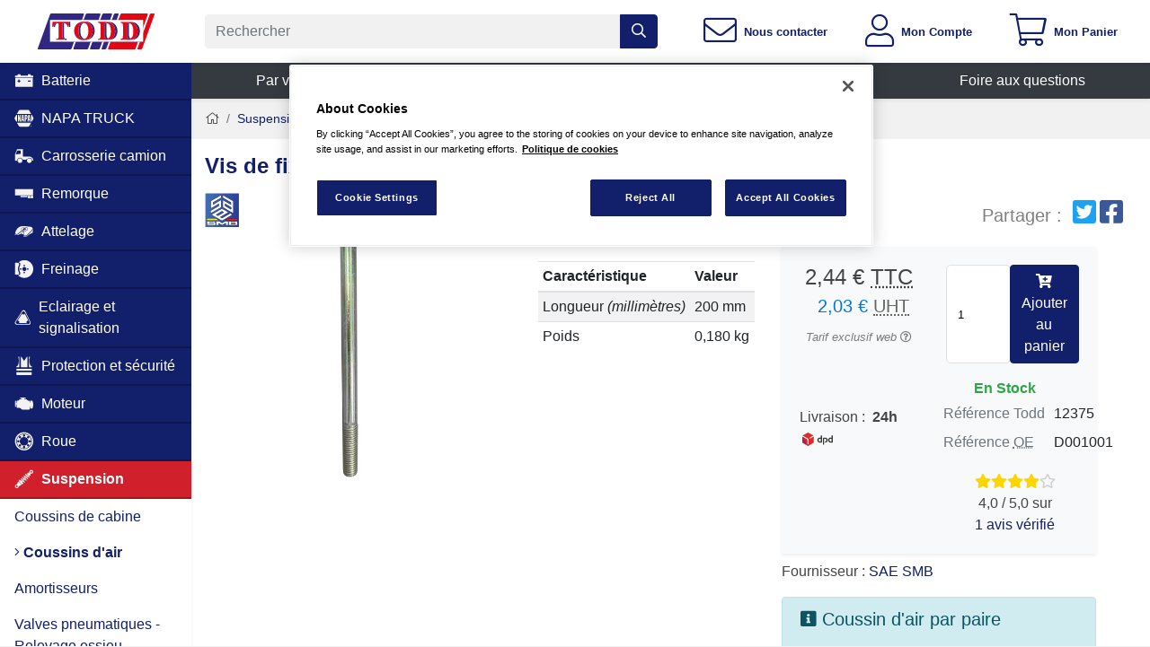

--- FILE ---
content_type: text/html; charset=utf-8
request_url: https://www.toddchrono.com/catalogue/vis-th-88-12x200-din931/pGYGn
body_size: 30075
content:
<!DOCTYPE html><html lang="fr"><head><meta charset="utf-8"/><meta content="width=device-width, initial-scale=1.0 viewport-fit=cover" name="viewport"/><meta content="pour montage de coussin suspension SA9/10 ref M001774 - Zingue blanc - Voir ref M051224 pour suspension ZA9, voir ref D001141 pour vis 12X230, voir ref M051445 pour montage deporte SA et voir ref 12376 en longueur 180/3." name="description"/><meta content="Valentin LÉVÊQUE" name="author"/><meta content="S6OrHnAj3xncfMVifb6BMYMvJZvM8dqynAvfO_RuWXc" name="google-site-verification"/><meta content="orb1upvv53pk7r2kbclhdwjw7ccfq4" name="facebook-domain-verification"/><title>Vis de fixation centrale TH 8.8 12X200 DIN931</title><link href="/static/apple-touch-icon.png" rel="apple-touch-icon" sizes="180x180"/><link href="/static/favicon-32x32.png" rel="icon" sizes="32x32" type="image/png"/><link href="/static/favicon-16x16.png" rel="icon" sizes="16x16" type="image/png"/><link href="/static/manifest.json" rel="manifest"/><link color="#5bbad5" href="/static/safari-pinned-tab.svg" rel="mask-icon"/><meta content="#ffffff" name="theme-color"/><style>.fa,.fal,.far,.fas{-moz-osx-font-smoothing:grayscale;-webkit-font-smoothing:antialiased;display:inline-block;font-style:normal;font-variant:normal;text-rendering:auto;line-height:1}.fa-angle-right:before{content:"\F105"}.fa-bars:before{content:"\F0C9"}.fa-cart-plus:before{content:"\F217"}.fa-envelope:before{content:"\F0E0"}.fa-home:before{content:"\F015"}.fa-percent:before{content:"\F295"}.fa-question-circle:before{content:"\F059"}.fa-search:before{content:"\F002"}.fa-shopping-cart:before{content:"\F07A"}.fa-star:before{content:"\F005"}.fa-star-half-alt:before{content:"\F5C0"}.fa-user:before{content:"\F007"}@font-face{font-family:Font Awesome\ 5 Pro;font-style:normal;font-weight:300;font-display:block;src:url(/static/assets/fonts/fa-light-300.eot);src:url(/static/assets/fonts/fa-light-300.eot?#iefix) format("embedded-opentype"),url(/static/assets/fonts/fa-light-300.woff2) format("woff2"),url(/static/assets/fonts/fa-light-300.woff) format("woff"),url(/static/assets/fonts/fa-light-300.ttf) format("truetype"),url(/static/assets/fonts/fa-light-300.svg#fontawesome) format("svg")}.fal{font-weight:300}@font-face{font-family:Font Awesome\ 5 Pro;font-style:normal;font-weight:400;font-display:block;src:url(/static/assets/fonts/fa-regular-400.eot);src:url(/static/assets/fonts/fa-regular-400.eot?#iefix) format("embedded-opentype"),url(/static/assets/fonts/fa-regular-400.woff2) format("woff2"),url(/static/assets/fonts/fa-regular-400.woff) format("woff"),url(/static/assets/fonts/fa-regular-400.ttf) format("truetype"),url(/static/assets/fonts/fa-regular-400.svg#fontawesome) format("svg")}.fal,.far{font-family:Font Awesome\ 5 Pro}.far{font-weight:400}@font-face{font-family:Font Awesome\ 5 Pro;font-style:normal;font-weight:900;font-display:block;src:url(/static/assets/fonts/fa-solid-900.eot);src:url(/static/assets/fonts/fa-solid-900.eot?#iefix) format("embedded-opentype"),url(/static/assets/fonts/fa-solid-900.woff2) format("woff2"),url(/static/assets/fonts/fa-solid-900.woff) format("woff"),url(/static/assets/fonts/fa-solid-900.ttf) format("truetype"),url(/static/assets/fonts/fa-solid-900.svg#fontawesome) format("svg")}.fa,.fas{font-family:Font Awesome\ 5 Pro;font-weight:900}:root{--blue:#007bff;--indigo:#6610f2;--purple:#6f42c1;--pink:#e83e8c;--red:#dc3545;--orange:#fd7e14;--yellow:#ffc107;--green:#28a745;--teal:#20c997;--cyan:#17a2b8;--white:#fff;--gray:#6c757d;--gray-dark:#343a40;--primary:#121f6b;--secondary:#6c757d;--success:#28a745;--info:#17a2b8;--warning:#ffc107;--danger:#d0202b;--light:#f8f9fa;--dark:#343a40;--breakpoint-xs:0;--breakpoint-sm:576px;--breakpoint-md:768px;--breakpoint-lg:992px;--breakpoint-xl:1200px;--breakpoint-xxl:1500px;--font-family-sans-serif:-apple-system,BlinkMacSystemFont,"Segoe UI",Roboto,"Helvetica Neue",Arial,"Noto Sans","Liberation Sans",sans-serif,"Apple Color Emoji","Segoe UI Emoji","Segoe UI Symbol","Noto Color Emoji";--font-family-monospace:SFMono-Regular,Menlo,Monaco,Consolas,"Liberation Mono","Courier New",monospace}*,:after,:before{box-sizing:border-box}html{font-family:sans-serif;line-height:1.15;-webkit-text-size-adjust:100%}article,header,main,nav,section{display:block}body{margin:0;font-family:-apple-system,BlinkMacSystemFont,Segoe UI,Roboto,Helvetica Neue,Arial,Noto Sans,Liberation Sans,sans-serif,Apple Color Emoji,Segoe UI Emoji,Segoe UI Symbol,Noto Color Emoji;font-size:1rem;font-weight:400;line-height:1.5;color:#212529;text-align:left;background-color:#fff}h1,h3,h4,h5{margin-top:0;margin-bottom:.5rem}p{margin-top:0;margin-bottom:1rem}abbr[title]{text-decoration:underline;-webkit-text-decoration:underline dotted;text-decoration:underline dotted;border-bottom:0;-webkit-text-decoration-skip-ink:none;text-decoration-skip-ink:none}ul{margin-bottom:1rem}ul{margin-top:0}ul ul{margin-bottom:0}strong{font-weight:bolder}small{font-size:80%}a{color:#121f6b;text-decoration:none;background-color:transparent}img{border-style:none}img,svg{vertical-align:middle}svg{overflow:hidden}table{border-collapse:collapse}th{text-align:inherit;text-align:-webkit-match-parent}label{display:inline-block;margin-bottom:.5rem}button{border-radius:0}button,input{margin:0;font-family:inherit;font-size:inherit;line-height:inherit}button,input{overflow:visible}button{text-transform:none}[type=button],[type=submit],button{-webkit-appearance:button}[type=button]::-moz-focus-inner,[type=submit]::-moz-focus-inner,button::-moz-focus-inner{padding:0;border-style:none}input[type=checkbox]{box-sizing:border-box;padding:0}[type=number]::-webkit-inner-spin-button,[type=number]::-webkit-outer-spin-button{height:auto}::-webkit-file-upload-button{font:inherit;-webkit-appearance:button}summary{display:list-item}h1,h3,h4,h5{margin-bottom:.5rem;font-weight:500;line-height:1.2}h1{font-size:2.5rem}@media (max-width:1200px){h1{font-size:calc(1.375rem + 1.5vw)}}h3{font-size:1.75rem}@media (max-width:1200px){h3{font-size:calc(1.3rem + .6vw)}}h4{font-size:1.5rem}@media (max-width:1200px){h4{font-size:calc(1.275rem + .3vw)}}h5{font-size:1.25rem}small{font-size:80%;font-weight:400}.img-fluid{max-width:100%;height:auto}.container-fluid{width:100%;padding-right:15px;padding-left:15px;margin-right:auto;margin-left:auto}.row{display:-ms-flexbox;display:flex;-ms-flex-wrap:wrap;flex-wrap:wrap;margin-right:-15px;margin-left:-15px}.no-gutters{margin-right:0;margin-left:0}.no-gutters>[class*=col-]{padding-right:0;padding-left:0}.col,.col-3,.col-4,.col-12,.col-lg-2,.col-lg-4,.col-lg-5,.col-lg-8,.col-lg-10,.col-md-3,.col-md-4,.col-md-5,.col-md-8,.col-md-9,.col-sm-4,.col-sm-8,.col-xl-6,.col-xl-9,.col-xxl-4,.col-xxl-8{position:relative;width:100%;padding-right:15px;padding-left:15px}.col{-ms-flex-preferred-size:0;flex-basis:0;-ms-flex-positive:1;flex-grow:1;max-width:100%}.col-3{-ms-flex:0 0 25%;flex:0 0 25%;max-width:25%}.col-4{-ms-flex:0 0 33.33333%;flex:0 0 33.33333%;max-width:33.33333%}.col-12{-ms-flex:0 0 100%;flex:0 0 100%;max-width:100%}.offset-9{margin-left:75%}@media (min-width:576px){.col-sm-4{-ms-flex:0 0 33.33333%;flex:0 0 33.33333%;max-width:33.33333%}.col-sm-8{-ms-flex:0 0 66.66667%;flex:0 0 66.66667%;max-width:66.66667%}}@media (min-width:768px){.col-md-3{-ms-flex:0 0 25%;flex:0 0 25%;max-width:25%}.col-md-4{-ms-flex:0 0 33.33333%;flex:0 0 33.33333%;max-width:33.33333%}.col-md-5{-ms-flex:0 0 41.66667%;flex:0 0 41.66667%;max-width:41.66667%}.col-md-8{-ms-flex:0 0 66.66667%;flex:0 0 66.66667%;max-width:66.66667%}.col-md-9{-ms-flex:0 0 75%;flex:0 0 75%;max-width:75%}}@media (min-width:992px){.col-lg-2{-ms-flex:0 0 16.66667%;flex:0 0 16.66667%;max-width:16.66667%}.col-lg-4{-ms-flex:0 0 33.33333%;flex:0 0 33.33333%;max-width:33.33333%}.col-lg-5{-ms-flex:0 0 41.66667%;flex:0 0 41.66667%;max-width:41.66667%}.col-lg-8{-ms-flex:0 0 66.66667%;flex:0 0 66.66667%;max-width:66.66667%}.col-lg-10{-ms-flex:0 0 83.33333%;flex:0 0 83.33333%;max-width:83.33333%}.order-lg-last{-ms-flex-order:13;order:13}}@media (min-width:1200px){.col-xl-6{-ms-flex:0 0 50%;flex:0 0 50%;max-width:50%}.col-xl-9{-ms-flex:0 0 75%;flex:0 0 75%;max-width:75%}}@media (min-width:1500px){.col-xxl-4{-ms-flex:0 0 33.33333%;flex:0 0 33.33333%;max-width:33.33333%}.col-xxl-8{-ms-flex:0 0 66.66667%;flex:0 0 66.66667%;max-width:66.66667%}}.table{width:100%;margin-bottom:1rem;color:#212529}.table td,.table th{padding:.75rem;vertical-align:top;border-top:1px solid #dee2e6}.table thead th{vertical-align:bottom;border-bottom:2px solid #dee2e6}.table-sm td,.table-sm th{padding:.3rem}.table-striped tbody tr:nth-of-type(odd){background-color:rgba(0,0,0,.05)}.form-control{display:block;width:100%;height:calc(1.5em + .75rem + 2px);padding:.375rem .75rem;font-size:1rem;font-weight:400;line-height:1.5;color:#495057;background-color:#fff;background-clip:padding-box;border:1px solid #ced4da;border-radius:.25rem}.form-control::-ms-expand{background-color:transparent;border:0}.form-control::-webkit-input-placeholder{color:#6c757d;opacity:1}.form-control::-moz-placeholder{color:#6c757d;opacity:1}.form-control:-ms-input-placeholder{color:#6c757d;opacity:1}.form-control::-ms-input-placeholder{color:#6c757d;opacity:1}.form-group{margin-bottom:1rem}.btn{display:inline-block;font-weight:400;color:#212529;text-align:center;vertical-align:middle;background-color:transparent;border:1px solid transparent;padding:.375rem .75rem;font-size:1rem;line-height:1.5;border-radius:.25rem}.btn-primary{color:#fff;background-color:#121f6b;border-color:#121f6b}.btn-info{color:#fff;background-color:#17a2b8;border-color:#17a2b8}.btn-light{color:#212529;background-color:#f8f9fa;border-color:#f8f9fa}.btn-outline-primary{color:#121f6b;border-color:#121f6b}.btn-lg{padding:.5rem 1rem;font-size:1.25rem;line-height:1.5;border-radius:.3rem}.btn-sm{padding:.25rem .5rem;font-size:.875rem;line-height:1.5;border-radius:.2rem}.btn-block{display:block;width:100%}.dropdown{position:relative}.dropdown-toggle{white-space:nowrap}.dropdown-toggle:after{display:inline-block;margin-left:.255em;vertical-align:.255em;content:"";border-top:.3em solid;border-right:.3em solid transparent;border-bottom:0;border-left:.3em solid transparent}.dropdown-menu{position:absolute;top:100%;left:0;z-index:1000;display:none;float:left;min-width:10rem;padding:.5rem 0;margin:.125rem 0 0;font-size:1rem;color:#212529;text-align:left;list-style:none;background-color:#fff;background-clip:padding-box;border:1px solid rgba(0,0,0,.15);border-radius:.25rem}.dropdown-item{display:block;width:100%;padding:.25rem 1.5rem;clear:both;font-weight:400;color:#212529;text-align:inherit;white-space:nowrap;background-color:transparent;border:0}.btn-group{position:relative;display:-ms-inline-flexbox;display:inline-flex;vertical-align:middle}.input-group{position:relative;display:-ms-flexbox;display:flex;-ms-flex-wrap:wrap;flex-wrap:wrap;-ms-flex-align:stretch;align-items:stretch;width:100%}.input-group>.form-control{position:relative;-ms-flex:1 1 auto;flex:1 1 auto;width:1%;min-width:0;margin-bottom:0}.input-group:not(.has-validation)>.form-control:not(:last-child){border-top-right-radius:0;border-bottom-right-radius:0}.input-group-append{display:-ms-flexbox;display:flex}.input-group-append .btn{position:relative;z-index:2}.input-group-append{margin-left:-1px}.input-group>.input-group-append>.btn{border-top-left-radius:0;border-bottom-left-radius:0}.custom-control{position:relative;z-index:1;display:block;min-height:1.5rem;padding-left:1.5rem;-webkit-print-color-adjust:exact;color-adjust:exact}.custom-control-input{position:absolute;left:0;z-index:-1;width:1rem;height:1.25rem;opacity:0}.custom-control-input:checked~.custom-control-label:before{color:#fff;border-color:#007bff;background-color:#007bff}.custom-control-input:disabled~.custom-control-label,.custom-control-input[disabled]~.custom-control-label{color:#6c757d}.custom-control-input:disabled~.custom-control-label:before,.custom-control-input[disabled]~.custom-control-label:before{background-color:#e9ecef}.custom-control-label{position:relative;margin-bottom:0;vertical-align:top}.custom-control-label:before{background-color:#fff;border:1px solid #adb5bd}.custom-control-label:after,.custom-control-label:before{position:absolute;top:.25rem;left:-1.5rem;display:block;width:1rem;height:1rem;content:""}.custom-control-label:after{background:50%/50% 50% no-repeat}.custom-switch{padding-left:2.25rem}.custom-switch .custom-control-label:before{left:-2.25rem;width:1.75rem;border-radius:.5rem}.custom-switch .custom-control-label:after{top:calc(.25rem + 2px);left:calc(-2.25rem + 2px);width:calc(1rem - 4px);height:calc(1rem - 4px);background-color:#adb5bd;border-radius:.5rem}.custom-switch .custom-control-input:checked~.custom-control-label:after{background-color:#fff;-webkit-transform:translateX(.75rem);transform:translateX(.75rem)}.custom-switch .custom-control-input:disabled:checked~.custom-control-label:before{background-color:rgba(0,123,255,.5)}.nav{display:-ms-flexbox;display:flex;-ms-flex-wrap:wrap;flex-wrap:wrap;padding-left:0;margin-bottom:0;list-style:none}.nav-link{display:block;padding:.5rem 1rem}.navbar-nav{display:-ms-flexbox;display:flex;-ms-flex-direction:column;flex-direction:column;padding-left:0;margin-bottom:0;list-style:none}.navbar-nav .nav-link{padding-right:0;padding-left:0}.navbar-nav .dropdown-menu{position:static;float:none}.card{position:relative;display:-ms-flexbox;display:flex;-ms-flex-direction:column;flex-direction:column;min-width:0;word-wrap:break-word;background-color:#fff;background-clip:border-box;border:1px solid rgba(0,0,0,.125);border-radius:.25rem}.card-body{-ms-flex:1 1 auto;flex:1 1 auto;min-height:1px;padding:1.25rem}.card-title{margin-bottom:.75rem}.card-text:last-child{margin-bottom:0}.card-header{padding:.75rem 1.25rem;margin-bottom:0;background-color:rgba(0,0,0,.03);border-bottom:1px solid rgba(0,0,0,.125)}.card-header:first-child{border-radius:calc(.25rem - 1px) calc(.25rem - 1px) 0 0}.card-img-top{-ms-flex-negative:0;flex-shrink:0;width:100%}.card-img-top{border-top-left-radius:calc(.25rem - 1px);border-top-right-radius:calc(.25rem - 1px)}.breadcrumb{display:-ms-flexbox;display:flex;-ms-flex-wrap:wrap;flex-wrap:wrap;padding:.75rem 1rem;margin-bottom:1rem;list-style:none;background-color:#e9ecef;border-radius:.25rem}.breadcrumb-item+.breadcrumb-item{padding-left:.5rem}.breadcrumb-item+.breadcrumb-item:before{float:left;padding-right:.5rem;color:#6c757d;content:"/"}.badge{display:inline-block;padding:.25em .4em;font-size:75%;font-weight:700;line-height:1;text-align:center;white-space:nowrap;vertical-align:baseline;border-radius:.25rem}.badge:empty{display:none}.badge-pill{padding-right:.6em;padding-left:.6em;border-radius:10rem}.badge-danger{color:#fff;background-color:#d0202b}.alert{position:relative;padding:.75rem 1.25rem;margin-bottom:1rem;border:1px solid transparent;border-radius:.25rem}.alert-link{font-weight:700}.alert-success{color:#155724;background-color:#d4edda;border-color:#c3e6cb}.alert-success .alert-link{color:#0b2e13}.alert-warning{color:#856404;background-color:#fff3cd;border-color:#ffeeba}.close{float:right;font-size:1.5rem;font-weight:700;line-height:1;color:#000;text-shadow:0 1px 0 #fff;opacity:.5}@media (max-width:1200px){.close{font-size:calc(1.275rem + .3vw)}}button.close{padding:0;background-color:transparent;border:0}.modal{position:fixed;top:0;left:0;z-index:1050;display:none;width:100%;height:100%;overflow:hidden;outline:0}.modal-dialog{position:relative;width:auto;margin:.5rem}.modal-dialog-centered{display:-ms-flexbox;display:flex;-ms-flex-align:center;align-items:center;min-height:calc(100% - 1rem)}.modal-dialog-centered:before{display:block;height:calc(100vh - 1rem);height:-webkit-min-content;height:-moz-min-content;height:min-content;content:""}.modal-content{position:relative;display:-ms-flexbox;display:flex;-ms-flex-direction:column;flex-direction:column;width:100%;background-color:#fff;background-clip:padding-box;border:1px solid rgba(0,0,0,.2);border-radius:.3rem;outline:0}.modal-header{display:-ms-flexbox;display:flex;-ms-flex-align:start;align-items:flex-start;-ms-flex-pack:justify;justify-content:space-between;padding:1rem;border-bottom:1px solid #dee2e6;border-top-left-radius:calc(.3rem - 1px);border-top-right-radius:calc(.3rem - 1px)}.modal-header .close{padding:1rem;margin:-1rem -1rem -1rem auto}.modal-title{margin-bottom:0;line-height:1.5}.modal-body{position:relative;-ms-flex:1 1 auto;flex:1 1 auto;padding:1rem}.modal-footer{display:-ms-flexbox;display:flex;-ms-flex-wrap:wrap;flex-wrap:wrap;-ms-flex-align:center;align-items:center;-ms-flex-pack:end;justify-content:flex-end;padding:.75rem;border-top:1px solid #dee2e6;border-bottom-right-radius:calc(.3rem - 1px);border-bottom-left-radius:calc(.3rem - 1px)}.modal-footer>*{margin:.25rem}@media (min-width:576px){.modal-dialog{max-width:500px;margin:1.75rem auto}.modal-dialog-centered{min-height:calc(100% - 3.5rem)}.modal-dialog-centered:before{height:calc(100vh - 3.5rem);height:-webkit-min-content;height:-moz-min-content;height:min-content}}@media (min-width:992px){.modal-lg,.modal-xl{max-width:800px}}@media (min-width:1200px){.modal-xl{max-width:1140px}}.bg-primary{background-color:#121f6b!important}.bg-danger{background-color:#d0202b!important}.bg-light{background-color:#f8f9fa!important}.bg-dark{background-color:#343a40!important}.bg-white{background-color:#fff!important}.border-0{border:0!important}.d-none{display:none!important}.d-flex{display:-ms-flexbox!important;display:flex!important}@media (min-width:768px){.d-md-none{display:none!important}.d-md-block{display:block!important}.d-md-flex{display:-ms-flexbox!important;display:flex!important}}@media (min-width:992px){.d-lg-inline{display:inline!important}.d-lg-inline-block{display:inline-block!important}.d-lg-block{display:block!important}}.flex-column{-ms-flex-direction:column!important;flex-direction:column!important}.flex-grow-1{-ms-flex-positive:1!important;flex-grow:1!important}.justify-content-center{-ms-flex-pack:center!important;justify-content:center!important}.justify-content-between{-ms-flex-pack:justify!important;justify-content:space-between!important}.justify-content-around{-ms-flex-pack:distribute!important;justify-content:space-around!important}.align-items-center{-ms-flex-align:center!important;align-items:center!important}@media (min-width:1500px){.justify-content-xxl-center{-ms-flex-pack:center!important;justify-content:center!important}}.position-relative{position:relative!important}.position-absolute{position:absolute!important}.shadow-sm{box-shadow:0 .125rem .25rem rgba(0,0,0,.075)!important}.w-50{width:50%!important}.w-100{width:100%!important}.mt-2{margin-top:.5rem!important}.mr-2{margin-right:.5rem!important}.mt-3,.my-3{margin-top:1rem!important}.mb-3,.my-3{margin-bottom:1rem!important}.mb-4{margin-bottom:1.5rem!important}.p-0{padding:0!important}.pl-1{padding-left:.25rem!important}.pt-2,.py-2{padding-top:.5rem!important}.py-2{padding-bottom:.5rem!important}.p-3{padding:1rem!important}.px-3{padding-right:1rem!important}.pb-3{padding-bottom:1rem!important}.px-3{padding-left:1rem!important}@media (min-width:768px){.pb-md-0{padding-bottom:0!important}}@media (min-width:1200px){.mb-xl-5{margin-bottom:3rem!important}.px-xl-5{padding-right:3rem!important}.pb-xl-5{padding-bottom:3rem!important}.px-xl-5{padding-left:3rem!important}}.text-left{text-align:left!important}.text-center{text-align:center!important}.font-weight-bold{font-weight:700!important}.text-white{color:#fff!important}.text-primary{color:#121f6b!important}.text-success{color:#28a745!important}.text-dark{color:#343a40!important}.text-muted{color:#6c757d!important}.one-liner{white-space:nowrap;overflow:hidden;text-overflow:ellipsis}.bg-background{background-color:#f1f1f1}.fz-1{font-size:1.25em}body{font-family:-apple-system,BlinkMacSystemFont,Segoe UI,Roboto,Helvetica,Arial,sans-serif,Apple Color Emoji,Segoe UI Emoji,Segoe UI Symbol;color:#444}h1{font-weight:400;font-size:1.5rem;margin-bottom:1rem}.btn,input{font-family:-apple-system,BlinkMacSystemFont,Segoe UI,Roboto,Helvetica,Arial,sans-serif,Apple Color Emoji,Segoe UI Emoji,Segoe UI Symbol}body{background-color:#f1f1f1}@supports (--css:variables){body{height:100%;width:100%}@media (min-width:768px){body{overflow:hidden;max-height:100%;position:fixed}}}body:after{display:none;content:"xs"}@media (min-width:576px){body:after{content:"sm"}}@media (min-width:768px){body:after{content:"md"}}@media (min-width:992px){body:after{content:"lg"}}@media (min-width:1200px){body:after{content:"xl"}}@media (min-width:1500px){body:after{content:"xxl"}}:root{--header-height:68px}@media (min-width:768px){@supports (--css:variables){#main-block{height:calc(100vh - var(--header-height));overflow-y:scroll;padding-bottom:100px}}}@supports (--css:variables){.MainMenu{height:calc(100vh - var(--header-height));overflow-y:scroll}}.fa-star-half-alt,.fa.fa-star{color:#ffd500}.ficon{display:inline-block;width:1em;height:1em;stroke-width:0;stroke:currentColor;fill:currentColor}.Header{background-color:#fff}.HeaderButtons{-ms-flex-align:stretch;align-items:stretch}.HeaderButton,.HeaderButtons{display:-ms-flexbox;display:flex}.HeaderButton{-ms-flex-positive:1;flex-grow:1;-ms-flex-align:center;align-items:center;-ms-flex-pack:center;justify-content:center;padding-top:1rem;padding-bottom:1rem}.card{border:0;display:block}.card-header{border:0}.ProductPrice{display:-ms-flexbox;display:flex;-ms-flex-direction:column;flex-direction:column}.ProductPrice__TaxWrapper{display:-ms-flexbox;display:flex;-ms-flex-align:center;align-items:center}.ProductPrice__TaxWrapper--column{-ms-flex-direction:column;flex-direction:column}.ProductPrice__WithVat{-ms-flex-align:center;align-items:center;position:relative}.ProductPrice__TaxWrapper--column .ProductPrice__WithVat{margin-bottom:.4rem}.ProductPrice__WithoutVat{font-size:85%;color:#0275d8;margin-left:.6rem;position:relative}.ProductPrice__WithoutVat:before{content:"("}.ProductPrice__WithoutVat:after{content:")"}.ProductPrice__WithoutVat:after,.ProductPrice__WithoutVat:before{color:#444}.ProductPrice__TaxWrapper--column .ProductPrice__WithoutVat{margin-bottom:.4rem}.ProductPrice__TaxWrapper--column .ProductPrice__WithoutVat:after,.ProductPrice__TaxWrapper--column .ProductPrice__WithoutVat:before{content:""}.ProductPrice__WithoutVat,.ProductPrice__WithVat{position:relative}.ProductPrice__WithoutVat:after,.ProductPrice__WithoutVat:before,.ProductPrice__WithVat:after,.ProductPrice__WithVat:before{position:absolute}.ProductPrice__WithoutVat:before,.ProductPrice__WithVat:before{left:-.4em}span.web-price-mention{font-size:.8rem;font-style:italic;color:#7c7c7c}.price-no-vat{color:#696763}.Navbar__Link{border-bottom:2px solid rgba(0,0,0,.25)}.Navbar__Link .ficon{width:1.4em;height:1.4em}a.Navbar__ChildLink{background-color:#fff;color:#121f6b}.attributes-summary{margin-top:1rem}article.product-list-view{padding:0}article.product-list-view .product-list-view__title,article.product-list-view h4{font-size:1.2rem}.table{font-weight:400}.breadcrumb{background-color:transparent;padding-left:0;font-size:.9rem}@media (max-width:576px){.btn-xs-block{display:block;width:100%}}.product-price-box{border-radius:0}.product-price-box .qtt-input{border:1px solid #e0e0e0;border-radius:5px;font-size:.8rem;padding:.5rem .75rem;width:4.5rem}@media (max-width:575.98px){#price-box-add-to-cart-button-div{display:none}}.ProductList__Image{max-width:500px}</style><link as="style" href="/static/assets/main-db8c98409b8499d75dd9e5a487b8583e46618451.css" onload="this.onload=null;this.rel='stylesheet'" rel="preload"/><noscript><link href="/static/assets/main-db8c98409b8499d75dd9e5a487b8583e46618451.css" rel="stylesheet"/></noscript><script>!function(t){"use strict";t.loadCSS||(t.loadCSS=function(){});var e=loadCSS.relpreload={};if(e.support=function(){var e;try{e=t.document.createElement("link").relList.supports("preload")}catch(t){e=!1}return function(){return e}}(),e.bindMediaToggle=function(t){var e=t.media||"all";function a(){t.addEventListener?t.removeEventListener("load",a):t.attachEvent&&t.detachEvent("onload",a),t.setAttribute("onload",null),t.media=e}t.addEventListener?t.addEventListener("load",a):t.attachEvent&&t.attachEvent("onload",a),setTimeout(function(){t.rel="stylesheet",t.media="only x"}),setTimeout(a,3e3)},e.poly=function(){if(!e.support())for(var a=t.document.getElementsByTagName("link"),n=0;n<a.length;n++){var o=a[n];"preload"!==o.rel||"style"!==o.getAttribute("as")||o.getAttribute("data-loadcss")||(o.setAttribute("data-loadcss",!0),e.bindMediaToggle(o))}},!e.support()){e.poly();var a=t.setInterval(e.poly,500);t.addEventListener?t.addEventListener("load",function(){e.poly(),t.clearInterval(a)}):t.attachEvent&&t.attachEvent("onload",function(){e.poly(),t.clearInterval(a)})}"undefined"!=typeof exports?exports.loadCSS=loadCSS:t.loadCSS=loadCSS}("undefined"!=typeof global?global:this);</script><link href="https://www.toddchrono.com/catalogue/vis-th-88-12x200-din931/pGYGn" rel="canonical"/><link href="https://www.toddchrono.com/catalogue/vis-th-88-12x200-din931/pGYGn/amp" rel="amphtml"/><meta content="Vis de fixation centrale TH 8.8 12X200 DIN931" property="twitter:title"/><meta content="pour montage de coussin suspension SA9/10 ref M001774 - Zingue blanc - Voir ref M051224 pour suspension ZA9, voir ref D001141 pour vis 12X230, voir ref M051445 pour mo…" property="twitter:description"/><meta content="/static/img/big/12375-vis-de-fixation-centrale-th-88-12x200-din931_det.jpg" property="twitter:image"/><meta content="Vis de fixation centrale TH 8.8 12X200 DIN931" property="og:title"/><meta content="pour montage de coussin suspension SA9/10 ref M001774 - Zingue blanc - Voir ref M051224 pour suspension ZA9, voir ref D001141 pour vis 12X230, voir ref M051445 pour mo…" property="og:description"/><meta content="/static/img/big/12375-vis-de-fixation-centrale-th-88-12x200-din931_det.jpg" property="og:image"/><meta content="https://www.toddchrono.com/catalogue/vis-th-88-12x200-din931/pGYGn" property="og:url"/><meta content="Toddchrono" property="og:site_name"/><meta content="product" property="og:type"/><meta content="fr_FR" property="og:locale"/><meta content="summary" name="twitter:card"/><meta content="@ToddChrono" name="twitter:site"/><meta content="b6483ffe891d8dc670c1655313562903945ef8026645d2dafc1498572bce6fe7" name="ahrefs-site-verification"/><script class="js-CookiesConsent__Script" type="text/plain">(function(w,d,s,l,i){w[l]=w[l]||[];w[l].push({'gtm.start':
new Date().getTime(),event:'gtm.js'});var f=d.getElementsByTagName(s)[0],
j=d.createElement(s),dl=l!='dataLayer'?'&l='+l:'';j.async=true;j.src=
'https://www.googletagmanager.com/gtm.js?id='+i+dl;f.parentNode.insertBefore(j,f);
})(window,document,'script','dataLayer','GTM-TBSX9KB');
var dataLayer = window.dataLayer || [];
var GTMPageViewLocation = window.location.href.replace(window.location.origin, '')

dataLayer.push({
    'userId' : null,
    'pageViewLocation': GTMPageViewLocation,
    'isAlliance': false,
    'currencyCode': 'EUR',
    
    
});
</script><script charset="UTF-8" data-domain-script="5945e8fd-afdf-46c4-90d6-8dd2073ffb2b" src="https://cdn.cookielaw.org/scripttemplates/otSDKStub.js" type="text/javascript"></script><script type="text/javascript">
            function AddOTYTNotification(iframe) {
                let newEl = document.createElement('div');
                newEl.innerHTML = '<a href="javascript:OneTrust.ToggleInfoDisplay()" Style="font-size: medium;">Activer les cookies pour visualiser la vidéo</a>';
                iframe.parentNode.replaceChild(newEl, iframe);
            }
            

            function OptanonWrapper() {
                if (!OptanonActiveGroups.includes('C0003')) {
                    let iframes = document.getElementsByTagName("iframe");
                    for (var i = 0; i < iframes.length; i++) {
                        let src = iframes[i].getAttribute('src');
                        if (src && src.includes("www.youtube.com")) {
                            AddOTYTNotification(iframes[i]);
                        }
                    }
                }
                
                //cookies list	
                function getCookies (){
                  var pairs = document.cookie.split(";");
                  var cookies = [];
                  for (var i=0; i<pairs.length; i++){
                    var pair = pairs[i].split("=");
                    cookies[i] = (pair[0]+'').trim();
                  }
                  return cookies;
                }
                var CookiesList =  getCookies();
                function CookieName(name)
                {
                    var exatName = name;
                     for (var i=0; i<CookiesList.length; i++)
                     {
                        if(CookiesList[i].includes(name.replace("*","")))
                        {
                            exatName = CookiesList[i];
                            console.log(exatName);
                        }
                     }
                    return exatName
                }
                
                
                // Get initial OnetrustActiveGroups ids 
                if (typeof OptanonWrapperCount == "undefined") {
                    otGetInitialGrps();
                }
                //Delete cookies 
                otDeleteCookie(otIniGrps);
                // Assign OnetrustActiveGroups to custom variable 
                function otGetInitialGrps() {
                    OptanonWrapperCount = '';
                    otIniGrps = OnetrustActiveGroups;
                    //console.log("otGetInitialGrps", otIniGrps)
                }
                function otDeleteCookie(iniOptGrpId) {
                    var otDomainGrps = JSON.parse(JSON.stringify(Optanon.GetDomainData().Groups));
                    var otDeletedGrpIds = otGetInactiveId(iniOptGrpId, OnetrustActiveGroups);
                    if (otDeletedGrpIds.length != 0 && otDomainGrps.length != 0) {
                        for (var i = 0; i < otDomainGrps.length; i++) {
                            //Check if CustomGroupId matches 
                            if (otDomainGrps[i]['CustomGroupId'] != '' && otDeletedGrpIds.includes(otDomainGrps[i]['CustomGroupId'])) {
                                for (var j = 0; j < otDomainGrps[i]['Cookies'].length; j++) {
                                    //Delete cookie 
                                     //If name contains * search for exact name
                                    if (otDomainGrps[i]['Cookies'][j]['Name'].includes("*"))
                                    {
                                        console.log(CookieName(otDomainGrps[i]['Cookies'][j]['Name']));
                                        eraseCookie(CookieName(otDomainGrps[i]['Cookies'][j]['Name']));
                                    }
                                    else
                                    {
                                        eraseCookie(otDomainGrps[i]['Cookies'][j]['Name']);
                                    }
                                }
                            }
                            //Check if Hostid matches 
                            if (otDomainGrps[i]['Hosts'].length != 0) {
                                for (var j = 0; j < otDomainGrps[i]['Hosts'].length; j++) {
                                    //Check if HostId presents in the deleted list and cookie array is not blank 
                                    if (otDeletedGrpIds.includes(otDomainGrps[i]['Hosts'][j]['HostId']) && otDomainGrps[i]['Hosts'][j]['Cookies'].length != 0) {
                                        for (var k = 0; k < otDomainGrps[i]['Hosts'][j]['Cookies'].length; k++) {
                                            //If name contains * search for exact name
                                            if (otDomainGrps[i]['Hosts'][j]['Cookies'][k]['Name'].includes("*"))
                                            {
                                                eraseCookie(CookieName(otDomainGrps[i]['Hosts'][j]['Cookies'][k]['Name']));
                                            }
                                            else
                                            {
                                                //Delete cookie 
                                                eraseCookie(otDomainGrps[i]['Hosts'][j]['Cookies'][k]['Name']);
                                            }
                                        }
                                    }
                                }
                            }
                        }
                        //Reload page after delete
                        document.location.reload();
                    }
                    otGetInitialGrps(); //Reassign new group ids 
                }
                //Get inactive ids 
                function otGetInactiveId(customIniId, otActiveGrp) {
                    //Initial OnetrustActiveGroups 
                    // console.log("otGetInactiveId",customIniId) 
                    customIniId = customIniId.split(",");
                    customIniId = customIniId.filter(Boolean);
                    //After action OnetrustActiveGroups 
                    otActiveGrp = otActiveGrp.split(",");
                    otActiveGrp = otActiveGrp.filter(Boolean);
                    var result = [];
                    for (var i = 0; i < customIniId.length; i++) {
                        if (otActiveGrp.indexOf(customIniId[i]) <= -1) {
                            result.push(customIniId[i]);
                        }
                    }
                    return result;
                }
                //Delete cookie 
                function eraseCookie(name) {
                    //Delete root path cookies 
                    domainName = window.location.hostname;
                    document.cookie = name + '=; Max-Age=-99999999; Path=/;Domain=' + domainName;
                    document.cookie = name + '=; Max-Age=-99999999; Path=/;';
                    //Delete LSO incase LSO being used, cna be commented out. 
                    localStorage.removeItem(name);
                    //Check for the current path of the page 
                    pathArray = window.location.pathname.split('/');
                    //Loop through path hierarchy and delete potential cookies at each path. 
                    for (var i = 0; i < pathArray.length; i++) {
                        if (pathArray[i]) {
                            //Build the path string from the Path Array e.g /site/login 
                            var currentPath = pathArray.slice(0, i + 1).join('/');
                            document.cookie = name + '=; Max-Age=-99999999; Path=' + currentPath + ';Domain=' + domainName;
                            document.cookie = name + '=; Max-Age=-99999999; Path=' + currentPath + ';';
                            //Maybe path has a trailing slash! 
                            document.cookie = name + '=; Max-Age=-99999999; Path=' + currentPath + '/;Domain=' + domainName;
                            document.cookie = name + '=; Max-Age=-99999999; Path=' + currentPath + '/;';
                        }
                    }
                }
                //Reload page on click
                document.getElementById('onetrust-accept-btn-handler').addEventListener("click", function () {
                    if (OptanonActiveGroups.includes('C0002')) {
                        window.cookiesConsentAag.consent(1);
                    }
                    document.location.reload();
                });
                document.getElementById('accept-recommended-btn-handler').addEventListener("click", function () {
                    if (OptanonActiveGroups.includes('C0002')) {
                        window.cookiesConsentAag.consent(1);
                    }
                    document.location.reload();
                });
                document.getElementsByClassName('save-preference-btn-handler onetrust-close-btn-handler')[0].addEventListener("click", function () {
                    if (OptanonActiveGroups.includes('C0002')) {
                        window.cookiesConsentAag.consent(1);
                    }
                    document.location.reload();
                });
            }
        </script><script class="optanon-category-C0002" type="text/plain">
            var _paq = window._paq = window._paq || [];
            /* tracker methods like "setCustomDimension" should be called before "trackPageView" */
            _paq.push(['trackPageView']);
            _paq.push(['enableLinkTracking']);
            (function() {
            var u="https://topgarage.matomo.cloud/";
            _paq.push(['setTrackerUrl', u+'matomo.php']);
            _paq.push(['setSiteId', '2']);
            var d=document, g=d.createElement('script'), s=d.getElementsByTagName('script')[0];
            g.async=true; g.src='//cdn.matomo.cloud/topgarage.matomo.cloud/matomo.js'; s.parentNode.insertBefore(g,s);
            })();
        </script></head><body class="" data-instant-intensity="viewport"><header class="Header js-Header shadow-sm position-relative pb-3 pb-md-0" id="header" style="z-index:2"><div class="container-fluid"><div class="row d-none d-md-flex align-items-center justify-content-print-center"><div class="col-md-3 col-lg-2 d-flex align-items-center justify-content-center p-print-3"><a href="/" title="Toddchrono"><img alt="Toddchrono" class="img-fluid" src="/static/Logo-toddchrono-pieces-detachees-PL.svg" style="max-height: 50px; min-width:130px"/></a></div><div class="col-md-5 col-lg-5 d-print-none"><form action="/recherche/" class="js-SearchForm w-100" method="get"><div class="input-group"><input class="form-control user-q-input bg-background border-0 js-SearchForm__Input SearchForm__Input" name="q" placeholder="Rechercher" type="text"/><div class="input-group-append"><button class="btn btn-primary btn-xs-block top-search-button" title="chercher" type="submit"><i class="far fa-search js-SearchForm__Icon"></i></button></div></div></form></div><div class="col-md-4 col-lg-5 d-print-none"><div class="HeaderButtons"><div class="col d-md-none d-flex align-items-center justify-content-center"><a href="/"><img alt="Toddchrono" class="img-fluid" src="/static/Logo-toddchrono-pieces-detachees-PL.svg" style="max-height: 2rem; min-width:71px"/></a></div><a class="HeaderButton" href="/contact/" title="Aide"><span class="icon-wrapper" style="position: relative; float: left;"><i aria-hidden="true" class="mr-2 fal fa-envelope" style="font-size: 2.3rem;"></i> <span class="badge d-none" id="js-NotificationCount" style="background: rgba(220, 53, 69, 1); width: auto; height: auto; margin: 0; border-radius: 50%; position: absolute; top: -8px; right: -4px; color: white; padding: 5px; min-width: 22px; min-height: 20px;"></span></span> <small class="d-none d-lg-inline font-weight-bold">Nous contacter</small></a> <a class="HeaderButton" href="/mon-compte/#/connexion/" title="Mon Compte"><i aria-hidden="true" class="mr-2 fal fa-user" style="font-size: 2.3rem;"></i> <small class="d-none d-lg-inline font-weight-bold">Mon Compte</small></a> <a class="HeaderButton" href="/mon-panier/" title="Mon Panier"><span class="position-relative"><i aria-hidden="true" class="mr-2 fal fa-shopping-cart" style="font-size: 2.3rem;"></i> <span class="badge badge-danger badge-pill position-absolute js-Header__CartCount d-none" style="border-radius:10px; top: -8px; right: 0;">0</span></span> <small class="d-none d-lg-inline font-weight-bold">Mon Panier</small></a></div></div></div></div><div class="container-fluid d-md-none"><div class="HeaderButtons"><div class="col d-md-none d-flex align-items-center justify-content-center"><a href="/"><img alt="Toddchrono" class="img-fluid" src="/static/Logo-toddchrono-pieces-detachees-PL.svg" style="max-height: 2rem; min-width:71px"/></a></div><a class="HeaderButton" href="/contact/" title="Aide"><span class="icon-wrapper" style="position: relative; float: left;"><i aria-hidden="true" class="mr-2 fal fa-envelope" style="font-size: 2.3rem;"></i> <span class="badge d-none" id="js-NotificationCount" style="background: rgba(220, 53, 69, 1); width: auto; height: auto; margin: 0; border-radius: 50%; position: absolute; top: -8px; right: -4px; color: white; padding: 5px; min-width: 22px; min-height: 20px;"></span></span> <small class="d-none d-lg-inline font-weight-bold">Nous contacter</small></a> <a class="HeaderButton" href="/mon-compte/#/connexion/" title="Mon Compte"><i aria-hidden="true" class="mr-2 fal fa-user" style="font-size: 2.3rem;"></i> <small class="d-none d-lg-inline font-weight-bold">Mon Compte</small></a> <a class="HeaderButton" href="/mon-panier/" title="Mon Panier"><span class="position-relative"><i aria-hidden="true" class="mr-2 fal fa-shopping-cart" style="font-size: 2.3rem;"></i> <span class="badge badge-danger badge-pill position-absolute js-Header__CartCount d-none" style="border-radius:10px; top: -8px; right: 0;">0</span></span> <small class="d-none d-lg-inline font-weight-bold">Mon Panier</small></a></div><div class="row mt-3"><div class="col col-4 d-flex align-items-center"><button class="text-primary js-MainMenu__Toggle btn btn-sm btn-light d-flex align-items-center" data-target=".js-MainMenu" type="button"><span class="fal fa-bars mr-2 py-2"></span> <small class="font-weight-bold">Menu</small></button></div><div class="col d-flex align-items-center"><form action="/recherche/" class="js-SearchForm w-100" method="get"><div class="input-group"><input class="form-control user-q-input bg-background border-0 js-SearchForm__Input SearchForm__Input" name="q" placeholder="Rechercher" type="text"/><div class="input-group-append"><button class="btn btn-primary btn-xs-block top-search-button" title="chercher" type="submit"><i class="far fa-search js-SearchForm__Icon"></i></button></div></div></form></div></div></div></header><svg aria-hidden="true" style="position: absolute; width: 0; height: 0; overflow: hidden;" version="1.1" xmlns="http://www.w3.org/2000/svg" xmlns:xlink="http://www.w3.org/1999/xlink"><defs><symbol id="ficon-car-bus" viewBox="0 0 32 32"><title>Car et Bus</title><path d="m30.538 8.623c-.124-.251-.5-.251-.5-.251h-29.41c-.668 0-.627.168-.627.628v11.326c0 .627.042.669.669.669l3.636-.063c0-1.799 1.466-3.263 3.267-3.263s3.266 1.464 3.266 3.263h11.849c0-1.799 1.466-3.263 3.267-3.263 1.8 0 3.266 1.464 3.266 3.263l2.154.063c.294 0 .627-.209.627-.628v-5.352c-.001-.333-1.337-6.141-1.463-6.392zm-28.238 6.1-.669-5.472h6.616l1.036 5.472zm8.006 0-1.039-5.472h7.034l1.036 5.472zm8.055 0-1.037-5.472h7.039l1.036 5.472h-7.039zm8.061 0-1.036-5.472h4.275l1.338 5.472z"></path><path d="m7.533 18.289c-1.489 0-2.679 1.195-2.679 2.662 0 1.483 1.19 2.676 2.679 2.676 1.467 0 2.659-1.196 2.658-2.676 0-1.466-1.194-2.662-2.658-2.662zm-.007 3.851c-.658 0-1.186-.525-1.186-1.183 0-.653.528-1.18 1.186-1.18.653 0 1.175.528 1.175 1.18 0 .658-.525 1.183-1.175 1.183z"></path><path d="m25.969 18.289c-1.489 0-2.679 1.195-2.679 2.662 0 1.483 1.19 2.676 2.679 2.676 1.467 0 2.659-1.196 2.658-2.676 0-1.466-1.194-2.662-2.658-2.662zm-.007 3.851c-.658 0-1.186-.525-1.186-1.183 0-.653.528-1.18 1.186-1.18.653 0 1.175.528 1.175 1.18.001.658-.525 1.183-1.175 1.183z"></path></symbol><symbol id="ficon-timonerie" viewBox="0 0 32 32"><title>Timonerie</title><path d="m26.461 0h-3.959l-.676 2.06h-1.03v1.03l-.902 1.159v2.189l1.545.644v5.666s-.901-.129-.901.515 0 .644 0 .644-1.545 1.224-1.674 4.025c-.129 2.8.515 4.002.515 4.002l-1.459.022-.858-1.61h-15.196s-1.288 3.348-.901 5.795 1.416 3.606 1.416 3.606h16.612s1.341 1.677 2.404 1.804 2.575.45 4.636.45c1.784 0 3.455-1.202 3.82-1.61s2.661-4.893-.043-9.014c0 0 .794-2.532.687-4.357s-2.142-3.305-2.142-3.305.168-.816.017-.988c-.158-.18-.644-.214-.644-.214v-5.752l1.223-.751-.129-2.253-.815-.966-.065-.772h-.901l-.579-2.019z"></path></symbol><symbol id="ficon-freinage" viewBox="0 0 32 32"><title>Freinage</title><path d="m7.226 24.11c0-1.456-.396-2.29-.854-3.255-.536-1.13-1.144-2.411-1.144-4.855 0-2.664.604-4.061 1.138-5.295.461-1.068.861-1.989.861-3.604 0-1.741-2.45-2.107-4.504-2.107-1.141.001-2.188.116-2.722.188v20.639c.537.065 1.584.17 2.722.17 1.683.001 4.504-.244 4.504-1.88z"></path><path d="m16.401.401c-3.933 0-7.517 1.468-10.261 3.869 2.604.445 3.219 1.724 3.219 2.831 0 1.799-.454 2.847-.934 3.957-.524 1.21-1.066 2.461-1.066 4.942 0 2.244.538 3.377 1.059 4.474.462.973.94 1.98.94 3.636 0 1.137-.767 2.466-4.167 2.721 2.836 2.936 6.805 4.769 11.208 4.769 8.616 0 15.601-6.984 15.601-15.599s-6.984-15.599-15.599-15.599zm-.21 8.061c.781 0 1.413.633 1.413 1.414s-.633 1.413-1.413 1.413c-.781 0-1.414-.633-1.414-1.413 0-.781.633-1.414 1.414-1.414zm-6.124 8.952c-.781 0-1.414-.633-1.414-1.413s.633-1.414 1.414-1.414c.78 0 1.413.633 1.413 1.414s-.633 1.413-1.413 1.413zm6.124 6.124c-.781 0-1.414-.633-1.414-1.413s.633-1.413 1.414-1.413 1.413.632 1.413 1.413-.633 1.413-1.413 1.413zm.21-3.926c-1.995 0-3.612-1.617-3.612-3.612s1.617-3.612 3.612-3.612 3.612 1.617 3.612 3.612-1.617 3.612-3.612 3.612zm5.915-2.198c-.781 0-1.413-.633-1.413-1.413s.633-1.414 1.413-1.414 1.413.633 1.413 1.414c0 .78-.633 1.413-1.413 1.413z"></path></symbol><symbol id="ficon-echappement" viewBox="0 0 32 32"><title>Échappement</title><path d="m30.129 13.692-5.537-5.537 3.738-3.738c.411-.411.412-1.078.001-1.489l-2.621-2.621c-.408-.408-1.078-.411-1.489.001l-3.738 3.738-2.175-2.175c-.208-.208-.542-.211-.753.001l-.74.74c-.208.208-.209.545-.001.753l.68.68-13.45 13.45-.68-.68c-.208-.208-.542-.211-.753.001l-.74.74c-.208.208-.209.545-.001.753l5.537 5.537-3.738 3.738c-.411.411-.412 1.078-.001 1.489l2.621 2.621c.408.408 1.078.411 1.489-.001l3.738-3.738 2.175 2.175c.208.208.542.211.753-.001l.74-.74c.208-.208.209-.545.001-.753l-.68-.68 13.449-13.449.68.68c.208.208.542.211.753-.001l.74-.74c.207-.208.208-.545 0-.753zm-7.62 1.867-6.731 6.731c-.2.2-.54.202-.748-.006l-.74-.74c-.211-.211-.211-.543-.006-.748l6.73-6.73c.2-.2.54-.202.748.006l.74.74c.212.212.211.543.007.748z"></path></symbol><symbol id="ficon-air-comprime" viewBox="0 0 32 32"><title>Air comprimé</title><path d="m20.379 15.596v.004c0 2.06-2.027 3.608-4.38 3.608s-4.378-1.549-4.378-3.608c0-.001 0-.001 0-.002 0-.065.025-.126.029-.19h-7.08c1.391 4.588 5.471 8.012 10.403 8.433v5.807c-.135.088-.584.301-1.776.301h-8.627v2.051h8.627c1.733 0 2.861-.372 3.451-1.139.348-.453.425-.955.376-1.329v-5.692c4.931-.42 9.013-3.844 10.405-8.433h-7.081c.004.064.029.125.03.189z"></path><path d="m17.393 11.752c0 .712-.577 1.288-1.288 1.288s-1.288-.577-1.288-1.288c0-.712.577-1.288 1.288-1.288s1.288.577 1.288 1.288z"></path><path d="m15.999 0c-6.589 0-11.941 5.354-11.941 11.943 0 .815.083 1.612.239 2.381 2.658-.004 5.324-.002 7.984-.002.367.001.628.357.517.707-.06.189-.089.38-.09.571 0 1.325 1.408 2.522 3.292 2.522s3.293-1.197 3.293-2.522c-.002-.191-.032-.383-.092-.571-.111-.35.15-.707.517-.707 2.66.013 5.328-.019 7.986.002.156-.769.239-1.565.239-2.381-.001-6.589-5.356-11.943-11.945-11.943zm-1.09 2.083c-.003-.289.106-.563.307-.77.202-.209.474-.326.765-.331h.018c.592 0 1.08.481 1.089 1.075v.028 1.875c.01.598-.467 1.093-1.066 1.107-.008 0-.016 0-.024 0-.588 0-1.076-.478-1.089-1.064-.001-.014-.001-.028 0-.042v-1.877zm-4.844 1.011c.072-.282.25-.519.499-.668.155-.092.332-.145.512-.152.015-.001.029-.001.044-.001.392 0 .755.212.948.553l.936 1.622c.312.506.159 1.173-.346 1.492-.175.11-.376.168-.582.168-.376 0-.721-.189-.922-.508-.013-.02-.025-.042-.036-.063l-.936-1.623c-.146-.249-.188-.541-.116-.822zm-2.045 9.875h-1.885c-.601-.002-1.088-.492-1.086-1.093.002-.597.489-1.084 1.088-1.086h1.885c.291.001.564.115.769.322s.317.481.317.772c-.001.596-.488 1.084-1.087 1.085zm2.072-4.543c-.191.351-.558.57-.958.57-.18 0-.36-.045-.518-.132-.015-.008-.029-.016-.044-.025l-1.622-.937c-.522-.292-.711-.953-.422-1.477.184-.332.533-.548.912-.563.014-.001.029-.001.043-.001s.029 0 .044.001c.179.007.355.06.51.151l1.626.939c.522.289.715.948.429 1.474zm7.717 5.086c-.46.46-1.075.714-1.732.714-.655 0-1.27-.253-1.729-.713-.664-.664-.877-1.654-.579-2.527l-2.399-2.4c-.428-.419-.436-1.108-.018-1.538.203-.208.486-.328.776-.33h.004c.291 0 .574.119.778.326l2.412 2.413c.243-.078.5-.119.757-.119.655 0 1.269.253 1.729.713l.16.161v.016c.791.961.738 2.387-.159 3.284zm2.119-7.411c-.183 0-.365-.047-.526-.136-.255-.141-.44-.372-.521-.652-.081-.279-.048-.573.092-.828.006-.011.959-1.66.959-1.66.193-.34.556-.552.948-.552h.008c.601.004 1.085.497 1.081 1.098-.001.191-.053.379-.15.543l-.937 1.627c-.193.345-.557.559-.952.559zm2.009 2.375c-.314-.512-.153-1.184.358-1.498.014-.009 1.666-.964 1.666-.964.156-.092.333-.144.513-.151.013-.001.066-.001.079 0 .599.019 1.072.522 1.054 1.121-.012.381-.225.732-.557.918l-1.622.937c-.17.102-.364.156-.562.156-.382-.001-.73-.195-.929-.52zm3.926 4.493h-1.887c-.291-.001-.564-.115-.769-.322s-.317-.481-.317-.772c.002-.597.489-1.084 1.088-1.086h1.887c.601.002 1.088.492 1.086 1.093-.001.598-.489 1.085-1.087 1.087z"></path></symbol><symbol id="ficon-pieces-moteur" viewBox="0 0 32 32"><title>Moteur</title><path d="m1.884 14.961h1.068c0-.139 0-.265 0-.39 0-.993-.002-1.987.001-2.98.001-.547.223-.768.764-.771.583-.003 1.167-.014 1.749.004.295.01.511-.086.714-.295.572-.588 1.164-1.157 1.737-1.743.25-.256.542-.369.895-.368.98.004 1.961.001 2.961.001 0-.353 0-.681 0-1.052-.596 0-1.186-.002-1.775.001-.383.001-.703-.128-.908-.461-.359-.584.006-1.327.69-1.416.096-.012.194-.015.291-.015 2.667-.001 5.334.001 8.001-.003.352-.001.67.064.887.366s.275.627.102.974c-.182.367-.49.541-.884.55-.603.012-1.206.003-1.832.003v1.055h1.829c.561-.001 1.123.002 1.684-.004.332-.003.606.114.84.348.617.619 1.245 1.228 1.853 1.855.152.156.306.204.513.2.561-.01 1.123-.005 1.684-.003.529.003.763.239.765.776.003.712.001 1.425.001 2.138v.335h1.041c0-.832-.001-1.64 0-2.448.001-.582.218-.801.796-.801.81-.001 1.62-.001 2.429.001.541.001.849.213 1.031.714.759 2.083 1.222 4.221 1.188 6.45-.033 2.113-.488 4.143-1.225 6.116-.149.399-.459.61-.868.614-.917.009-1.834-.001-2.751-.028-.411-.012-.577-.207-.583-.62-.012-.744-.012-1.489-.016-2.233-.001-.116 0-.232 0-.367-.354 0-.672 0-1.025 0-.006.118-.015.232-.015.346-.001 1.305 0 2.611-.002 3.916-.001.59-.247.794-.842.78-.71-.016-1.421.012-2.131.013-3.055.002-6.111-.004-9.167.006-.474.002-.868-.107-1.253-.406-1.159-.9-2.348-1.76-3.517-2.646-.22-.166-.44-.236-.714-.234-1.425.006-2.85-.001-4.275-.005-.408-.001-.633-.221-.636-.64-.011-1.522-.017-3.043-.024-4.565-.001-.127 0-.255 0-.398-.365 0-.695 0-1.068 0v.353c0 .929.003 1.857-.001 2.786-.003.584-.385.989-.923.993-.55.004-.956-.413-.957-1.003-.003-2.98-.003-5.96-.001-8.94.001-.565.405-.991.931-1 .528-.01.946.43.949 1.014.004.918.001 1.836.002 2.753-.002.115-.002.231-.002.374z"></path></symbol><symbol id="ficon-outillage" viewBox="0 0 32 32"><title>Outillage</title><path d="m.259 32h8.578l9.259-9.259s5.411 2.765 11.263-3.087c3.555-3.1 2.512-11.009 2.459-11.222s-.24-1.149-1.016-.508c-.775.641-5.451 5.638-5.451 5.638l-5.397-1.389-.127-.127-1.389-5.398s4.997-4.676 5.638-5.452-.293-.962-.508-1.016c-.214-.054-8.124-1.096-11.223 2.459-5.852 5.852-3.087 11.263-3.087 11.263l-9.259 9.26v8.578l.259.259z"></path></symbol><symbol id="ficon-consommables" viewBox="0 0 32 32"><title>Entretient et consommables</title><path d="m16.708 6.061h5.01c1.08 0 1.958-.878 1.958-1.958v-.044c0-1.08-.878-1.958-1.958-1.958h-5.01c-1.08 0-1.958.878-1.958 2.002 0 1.079.879 1.958 1.958 1.958z"></path><path d="m26.667 9.348-.447-4.75c-.054-4.347-2.539-4.588-2.695-4.598l-8.034.124-3.719 2.385-.05.001c-.084-.569-.156-1.017-.204-1.468-.041-.382-.208-.591-.605-.59-1.239.005-2.479.004-3.718.017-.428.004-.564.264-.594.673-.035.477-.164.948-.228 1.424-.003.024-.004.047-.004.07l-.041.001-.991 7.329-.005 18.395c0 2.006 1.632 3.638 3.638 3.638h13.775c2.006 0 3.638-1.632 3.638-3.638l-.001-15.069.286-3.946zm-7.883 11.559c0 1.489-1.207 2.696-2.696 2.696s-2.696-1.207-2.696-2.696c0-.617.207-1.185.556-1.639l2.248-3.23 2.191 3.452-.003.003c.253.411.4.895.4 1.414zm-2.965-19.697 7.683-.118c.196.035 1.596.396 1.628 3.54l.443 4.728-.052.726-19.097-.008.862-6.371 4.819-.114 3.715-2.382z"></path></symbol><symbol id="ficon-electricite" viewBox="0 0 32 32"><title>Électricité</title><path d="m3.925 31.94c-.035-.035-.063-.081-.063-.103s1.415-3.236 3.145-7.143l3.145-7.103-3.243-.016c-3.164-.015-3.244-.017-3.288-.077-.025-.034-.045-.076-.045-.093 0-.066 8.687-17.295 8.748-17.348.059-.053.429-.056 6.828-.056 6.724 0 6.767 0 6.829.063.073.073.077.105.028.201-.02.038-1.786 2.875-3.925 6.304s-3.889 6.243-3.889 6.253 2.274.018 5.053.018c5.011 0 5.053 0 5.117.063.082.082.08.137-.008.233-.061.067-23.994 18.666-24.208 18.813-.102.071-.147.069-.224-.008z"></path></symbol><symbol id="ficon-suspension" viewBox="0 0 32 32"><title>Suspension</title><path d="m6.393 20.377c1.739 1.741 3.489 3.492 5.277 5.283-.48.464-.966.952-1.474 1.415-.152.139-.356.233-.551.31-.85.34-1.701.678-2.562.991-.288.104-.376.247-.391.557-.083 1.735-1.62 3.092-3.435 3.066-1.725-.024-3.209-1.466-3.256-3.163-.054-1.946 1.249-3.384 3.197-3.554.136-.012.316-.158.375-.287.215-.471.441-.948.566-1.447.342-1.363 1.222-2.328 2.253-3.172zm-3.031 6.66c-.865-.004-1.613.737-1.618 1.602-.005.861.737 1.612 1.601 1.618.86.006 1.615-.741 1.619-1.602s-.741-1.613-1.601-1.618z"></path><path d="m24.887 9.796c-.17.225-.355.47-.56.74-1.111-.831-2.144-1.604-3.252-2.433.406-.349.777-.668 1.087-.935-.27-.467-.732-.908-.655-1.215.111-.447.588-.82.949-1.186.386-.391.507-.339 1.45.463.477-.293.95-.584 1.444-.888-.204-2.626 1.011-4.312 3.171-4.343 2.074-.03 3.574 1.542 3.473 3.641-.099 2.063-1.847 3.26-4.339 3.001-.291.477-.573.94-.844 1.385.205.35.66.78.592 1.098-.092.431-.559.802-.912 1.152-.752.747-1.048-.201-1.605-.481zm2.324-6.421c.003.791.643 1.422 1.436 1.416.773-.006 1.436-.685 1.416-1.452-.019-.751-.678-1.4-1.426-1.403-.772-.003-1.429.659-1.427 1.439z"></path><path d="m6.156 19.263c.787-.75 1.583-1.508 2.442-2.328.552.611 1.144 1.265 1.754 1.939.328-.305.559-.52.803-.746 1.039.779 2.065 1.548 3.167 2.373-.393.348-.758.67-1.141 1.009.675.641 1.304 1.238 1.914 1.818-.877.868-1.676 1.658-2.459 2.432-2.11-2.116-4.268-4.28-6.479-6.497z"></path><path d="m26.035 12.68c-.222.271-.379.555-.616.726-.297.214-.637.138-.935-.086-1.002-.753-2.006-1.503-3.01-2.253-1.126-.842-2.252-1.683-3.379-2.523-.305-.227-.532-.539-.402-.898.097-.268.342-.563.596-.67.214-.09.596-.013.798.135 2.168 1.591 4.319 3.204 6.46 4.832.199.15.294.436.488.736z"></path><path d="m23.324 15.371c-.235.304-.376.574-.595.747-.273.215-.607.182-.895-.028-.797-.582-1.591-1.169-2.383-1.758-1.311-.977-2.624-1.952-3.924-2.943-.211-.161-.422-.374-.524-.61-.16-.371-.036-.735.301-.971.365-.257.749-.222 1.105.044 1.016.76 2.027 1.525 3.042 2.286 1.088.815 2.187 1.617 3.261 2.451.23.179.374.471.612.783z"></path><path d="m17.469 21.425c-.262.238-.459.492-.717.632-.328.177-.655.042-.915-.216-.933-.925-1.865-1.852-2.796-2.78-.94-.936-1.878-1.873-2.816-2.81-.417-.417-.461-.971-.108-1.345.351-.371.845-.36 1.293.081 1.901 1.871 3.796 3.75 5.676 5.642.175.177.231.47.382.796z"></path><path d="m19.433 18.953c-.081-.038-.305-.102-.48-.232-1.272-.945-2.531-1.907-3.798-2.858-.817-.613-1.642-1.214-2.458-1.828-.497-.374-.619-.899-.322-1.307.321-.441.859-.485 1.372-.101 2.115 1.582 4.23 3.164 6.339 4.755.335.253.451.623.308 1.02-.129.364-.413.56-.961.551z"></path><path d="m18.411 10.882c.333-.337.629-.638.925-.939 1.043.783 2.067 1.55 3.109 2.332-.317.299-.614.579-.958.904-.99-.739-2.011-1.501-3.076-2.296z"></path><path d="m17.012 17.749c-.356.32-.652.585-.984.883-.995-.744-2.028-1.516-3.085-2.306.255-.268.486-.544.756-.774.074-.063.3-.035.397.035.68.484 1.343.989 2.012 1.489.278.207.557.415.903.674z"></path><path d="m15.672 13.599c.339-.327.634-.611.95-.916 1.017.762 2.039 1.529 3.071 2.302-.293.346-.562.664-.841.994-1.114-.834-2.122-1.589-3.18-2.38z"></path></symbol><symbol id="ficon-roue" viewBox="0 0 32 32"><title>Roue</title><path d="m13.82.135c-7.397.92-14.909 7.819-13.689 18.022.892 7.456 7.834 14.988 18.085 13.698 8.064-1.014 14.152-8.167 13.766-16.515-.228-8.681-8.003-16.468-18.163-15.205zm2.181 29.513c-7.319.005-13.651-6.228-13.645-13.643.006-7.399 6.264-13.588 13.545-13.644 7.436-.056 13.901 6.264 13.697 13.635.21 7.368-6.227 13.647-13.597 13.652z"></path><path d="m3.417 15.954c-.067-6.847 5.709-12.58 12.653-12.548 6.821.031 12.582 5.758 12.529 12.689-.053 6.91-5.845 12.611-12.717 12.499-6.961-.113-12.499-5.671-12.465-12.639zm12.624-7.45c-4.004-.043-7.492 3.292-7.545 7.213-.058 4.277 3.21 7.751 7.329 7.792 4.22.042 7.647-3.277 7.681-7.438.034-4.136-3.308-7.523-7.465-7.567zm7.042 12.575c-1.024.018-2.029 1.055-2.015 2.079.014 1.078 1.054 2.05 2.152 2.01 1.062-.038 1.99-1.037 1.946-2.097-.044-1.057-1.041-2.011-2.083-1.993zm-14.199-10.149c1.034-.001 2.048-1.02 2.038-2.047-.01-1.062-.972-2.029-2.028-2.04-1.119-.012-2.09.962-2.063 2.069.026 1.067.995 2.02 2.053 2.019zm14.228-4.088c-1.072.002-2.051.974-2.035 2.02.016 1.058.982 2.049 2.019 2.072 1.077.025 2.082-.998 2.061-2.097-.02-1.087-.954-1.997-2.045-1.995zm-14.21 18.325c1.047-.015 2.028-.995 2.024-2.022-.004-1.061-1.063-2.109-2.099-2.075-1.043.034-2 1.022-1.995 2.058.006 1.124.95 2.055 2.07 2.04zm17.205-7.193c1.154-.01 2.002-.849 1.988-1.969-.013-1.144-.858-1.98-1.995-1.974-1.211.006-2.058.848-2.033 2.02.024 1.128.878 1.933 2.039 1.924zm-20.137-3.932c-1.168-.026-2.04.779-2.072 1.913-.032 1.124.833 2.02 1.964 2.032 1.157.013 2.039-.812 2.062-1.929.023-1.141-.801-1.99-1.955-2.016zm11.992 12.069c.006-1.172-.808-2.026-1.94-2.035-1.147-.009-1.976.818-1.992 1.985-.015 1.179.788 2.018 1.944 2.033 1.159.015 1.982-.806 1.988-1.983zm.005-20.135c.014-1.193-.764-2.035-1.915-2.069-1.139-.035-1.999.802-2.02 1.964-.02 1.164.801 2.049 1.912 2.06 1.156.012 2.01-.813 2.023-1.954z"></path></symbol><symbol id="ficon-protection-et-securite" viewBox="0 0 32 32"><title>Protection et sécurité</title><path d="m20.8 0-4.8 7.397-4.8-7.397h-.8v18.267h11.2v-18.267z"></path><path d="m25.267 6c.067-2.2.467-4.267 1-6h-1.867v18.267h5.067v-1.4c-2.6-.2-4.466-5-4.2-10.867z"></path><path d="m2.6 21.067h26.8v3.067h-26.8z"></path><path d="m2.6 26.933v4.067c0 .533.467 1 1 1h24.8c.533 0 1-.467 1-1v-4.133l-26.801.067z"></path><path d="m7.667 0h-1.933c2.133 6.467.867 16.533-3.2 16.867v1.4h5.067v-18.267h.067z"></path></symbol><symbol id="ficon-eclairage-et-signalisation" viewBox="0 0 32 32"><title>Éclairage et signalisation</title><path d="m31.771 25.924c-.351-.874-9.85-20.921-10.442-22.187s-1.399-2.586-3.419-2.586c-2.017 0-2.851 1.185-3.498 2.157-.646.968-13.751 21.646-13.94 21.914-.188.273-.942 1.832-.028 3.419 1.019 1.769 2.557 2.1 3.69 2.1 1.13 0 24.624.108 24.624.108 2.369 0 3.833-2.894 3.014-4.925zm-1.634 2.213c-.647.976-2.111 1.107-3.46 1.107-3.985 0-20.451-.065-21.997-.125-1.155-.047-2.152-.618-2.6-1.491-.269-.524-.569-1.63.438-3.158 1.556-2.364 11.28-17.579 11.866-18.632.629-1.131 1.889-2.271 3.283-2.271.829 0 2.022.397 2.989 2.296 2.145 4.211 7.983 15.854 9.037 18.353.732 1.731 1.061 2.989.444 3.921z"></path><path d="m17.486 10.167c-1.274 0-2.37-.768-2.856-1.864-2.057 3.279-6.52 10.27-9.114 14.3.138-.019.279-.032.422-.032 1.724 0 3.124 1.402 3.124 3.124 0 .746-.264 1.43-.701 1.968 4.415.035 11.684.065 15.891.075-.438-.538-.701-1.223-.701-1.969 0-1.722 1.402-3.124 3.125-3.124.232 0 .458.028.676.076-1.72-3.613-5.035-10.243-7.076-14.283-.515 1.023-1.571 1.729-2.792 1.729z"></path></symbol><symbol id="ficon-accessoires-remorque" viewBox="0 0 32 32"><title>Remorque</title><path d="m27.023 21.71c0-1.359-1.106-2.465-2.465-2.465-1.361 0-2.466 1.106-2.466 2.465s1.106 2.465 2.466 2.465c1.359 0 2.465-1.106 2.465-2.465z"></path><path d="m32.042 21.71c0-1.359-1.106-2.465-2.465-2.465s-2.465 1.106-2.465 2.465 1.106 2.465 2.465 2.465c1.36 0 2.465-1.106 2.465-2.465z"></path><path d="m31.529 7.825h-31.571v11.054h31.571z"></path><path d="m21.613 19.683v2.238h-12.113v-2.238z"></path></symbol><symbol id="ficon-carrosserie" viewBox="0 0 32 32"><title>Carrosserie camion</title><path d="m.047 23.84v.041l.23.056c-.077-.035-.154-.068-.23-.097z"></path><path d="m.329 23.95-.282-.109c.076.029.152.063.23.097z"></path><path d="m26.189 17.075c-3.616-.043-7.233-.01-10.85-.01-.442 0-.883 0-1.46 0 0-4.391 0-8.695 0-13.226-2.662 0-5.195-.001-7.728 0-2.527.001-2.53 0-3.43 2.375-.843 2.225-1.679 4.454-2.721 6.623l.047 11.004.282.109-.052-.013c.21.093.426.192.653.239 1.669.346 2.179.045 2.899-1.494.89-1.901 2.146-3.421 4.408-3.666 2.227-.241 3.694.93 4.885 2.663.225.327.766.593 1.173.609 1.649.068 3.307.091 4.953-.008.523-.031 1.043-.458 1.526-.763 1.144-.722 2.175-1.758 3.416-2.165 2.517-.824 4.975.7 5.714 3.249.136.47.216.956.337 1.505h1.699c.534-3.017-2.684-6.997-5.752-7.033zm-16.376-4.949c-2.77.291-5.526.582-8.488.893.794-2.227 1.489-4.239 2.247-6.228.091-.241.512-.499.787-.506 1.773-.045 3.547-.023 5.454-.023v5.863z"></path><path d="m24.99 28.162c-2.222-.013-4.18-1.99-4.15-4.191.03-2.238 1.985-4.146 4.222-4.12 2.274.026 4.165 1.943 4.135 4.192-.03 2.255-1.948 4.133-4.207 4.119z"></path><path d="m8.669 28.161c-2.239.013-4.186-1.901-4.204-4.132-.018-2.228 1.918-4.175 4.161-4.185 2.252-.01 4.197 1.906 4.204 4.141.006 2.229-1.921 4.164-4.161 4.176z"></path></symbol><symbol id="ficon-batteries-camion-pl-vul" viewBox="0 0 32 32"><title>Batteries</title><path d="m31.972 7.881v.013c-.232-.458-.433-.597-.924-.604-.854-.01-2.704-.003-3.382-.003 0-.16.01-1.22-.018-1.619-.031-.458-.35-.755-.808-.759-1.203-.009-2.406-.008-3.609-.002-.396.003-.714.28-.79.671-.026.136-.029 1.265-.029 1.691h-12.537c-.012-.039-.021-.055-.021-.072-.003-.462-.004-.924-.009-1.386-.006-.569-.341-.905-.915-.906-1.116-.003-2.232-.001-3.348-.001-.662 0-.971.304-.977.973-.004.46-.001.919-.001 1.416-.198 0-2.225.008-3.645-.006-.424-.004-.744.132-.96.499v2.093c.244.367.585.485 1.022.481 1.779-.017 20.886-.009 29.803-.002.488.001.917-.051 1.163-.547.025-.097.006-1.765-.016-1.93z"></path><path d="m31.283 11.27-.012 14.953s-.385.87-.914.872c-1.674.004-27.014.003-28.662.001-.7-.001-1.028-1.018-1.028-1.018l.01-14.808h30.605zm-23.272 4.598c0-.444.003-.852-.001-1.261-.004-.327-.154-.481-.479-.49-.253-.007-.506.001-.758 0-.502-.001-.619.109-.624.607-.004.373-.001.744-.001 1.141-.415 0-.797-.003-1.179.001-.433.004-.562.134-.566.561-.003.253.002.506.001.758-.001.392.141.537.532.538.398.001.796 0 1.214 0 0 .441-.006.849.002 1.258.007.352.15.481.502.483.261.001.523.004.784.003.442-.003.571-.136.572-.582.001-.38 0-.76 0-1.16.433 0 .833.005 1.232-.001.369-.006.504-.145.507-.509.003-.261-.001-.523-.001-.785.001-.436-.126-.564-.556-.562-.383.001-.765 0-1.183 0zm17.036 1.858c0-.001 0-.002 0-.003.662 0 1.325.004 1.988-.002.34-.003.495-.166.497-.5.003-.279.004-.558 0-.837-.006-.355-.151-.508-.508-.521-.269-.01-.54-.001-.81-.001-1.02.001-2.04-.003-3.059.004-.431.003-.57.159-.568.593.001.218-.004.436-.003.653.002.467.146.612.606.614.62.001 1.238.001 1.857.001z"></path></symbol><symbol id="ficon-attelage-semi-remorque" viewBox="0 0 32 32"><title>Attelage</title><path d="m15.77 17.24c.09-.51.17-.97.22-1.28 0-.03.01-.06.01-.09l-1.64-.29c.08.76.1 1.17.1 1.41z"></path><path d="m16.62 13.77c.2-.27.51-.75.73-1.14-.07-.01-.16-.03-.27-.04-.5-.07-.71.18-1 .54-.07.08-.13.16-.21.25-.27.3-1.04 1.34-1.39 1.81l1.58.28c.15-.91.3-1.34.56-1.7z"></path><path d="m14 15.34c0-.04.01-.08.03-.12.05-.07 1.22-1.67 1.59-2.08.07-.08.13-.16.2-.23.31-.37.62-.76 1.31-.66.15.02.28.04.39.07 0-.01.01-.01.01-.02.05-.1.06-.19.04-.23-.03-.06-.16-.13-.41-.15-.9-.09-1.41.54-1.65.85-.1.12-.26.34-.45.59-.08.12-.14.2-.14.21l-.17.24-.01-.01c-.23.31-.48.64-.67.88-.32.41-.81.66-1.47 1-.49.25-1.11.57-1.84 1.05-1.61 1.06-3.04 2.35-4.81 4.09-1.7 1.66-3.94.75-4.89.36-.1-.04-.19-.08-.26-.1-.37-.13-.61-.45-.74-.95-.17.79-.2 1.57.92 1.86 1.34.34 3.22.87 4.97 0 1.52-.75 3.69-1.73 4.24-1.97 1.32-.98 3.6-2.67 3.94-2.94.01-.22-.05-1.02-.13-1.74z"></path><path d="m31.8 12.02c-.04-.12-.09-.26-.16-.41-.26.85-.9 2.1-2.38 3.76-1.61 1.8-3.56 3.76-4.99 5.19-.68.69-1.23 1.23-1.55 1.57-1.41 1.5-2.64 2.27-3.66 2.27-.02 0-.04 0-.05 0-.37-.01-3.63-.13-3.96-1.23-.22-.73.09-2.65.12-2.87v-.01c0-.02.29-1.43.53-2.71l-1.33-.27c-.08.07-2.57 1.91-3.65 2.72l4.29.74s-.5 1.83-.3 2.6.27 1.14 1.44 1.38c1.18.24 3.11.75 4.49-.13s4.37-3.28 4.37-3.28 6.01-3.24 6.18-3.5c.17-.27.27-1.24.27-1.95s-.4-1.24 0-1.71c.4-.48.71-1.19.34-2.16z"></path><path d="m1.02 19.88c.08.03.17.07.28.11.9.37 2.79 1.14 4.17-.22 1.8-1.77 3.25-3.08 4.91-4.17.76-.5 1.39-.82 1.9-1.09.59-.3 1.02-.52 1.25-.82.2-.26.47-.62.72-.95-.05-.07-.09-.14-.12-.22-.17-.38-.15-.77.04-1.14.35-.67 1.22-1.09 1.92-1.22.92-.17 2.8-.18 3.29.96.1.24.1.49-.01.74-.06.14-.45.88-2.02 1.45-.07.11-.14.21-.2.29-.23.31-.35.77-.51 1.89-.17 1.16-.77 4.15-.81 4.35-.12.76-.27 2.13-.14 2.56.02.07.28.3 1.21.5.74.16 1.58.23 2.12.25.8.02 1.94-.71 3.2-2.05.33-.35.87-.9 1.56-1.59 1.42-1.42 3.37-3.37 4.96-5.16 2.26-2.53 2.39-3.96 2.37-4.39-.62-1.03-1.76-2.14-4.03-2.37-3.56-.37-8.86-1.07-11.18-1.21s-3.93.03-5.61.6-5.64 2.28-7.29 5.71c-1.06 2.2-1.83 3.82-2.32 4.95-.11.89-.11 2.08.34 2.24zm9.82-8.9c.82-1.54 2.79-2.52 4.39-2.81.49-.09 2.23-.35 4.04-.02 1.75.32 2.94 1.11 3.45 2.29.26.59.25 1.23-.01 1.84-.08.19-.35.71-1.04 1.33-.86.78-2.04 1.44-3.53 1.98l-.2-.57c3.3-1.19 4.09-2.69 4.22-2.98.2-.46.2-.93.01-1.36-.43-1-1.44-1.65-3.01-1.94-1.7-.31-3.36-.07-3.82.02-2.01.36-3.44 1.51-3.96 2.5-.38.71-.4 1.48-.08 2.21.06.14.14.28.25.44l-.5.33c-.12-.18-.22-.36-.29-.53-.42-.9-.39-1.84.08-2.73z"></path></symbol></defs></svg><div class="row no-gutters" id="main-row"><nav class="d-none d-md-flex col-md-3 col-lg-2 bg-primary text-white shadow-sm p-0 flex-column MainMenu js-MainMenu d-print-none" style="z-index:1"><ul class="navbar-nav w-100 js-MainMenu__Categories" role="navigation"><li class="nav-item dropdown js-Dropdown"><a aria-expanded="false" aria-haspopup="true" class="nav-link bg-dark d-md-none dropdown-toggle text-white px-3" data-persist="true" data-toggle="dropdown" href="#" id="navbarVehicles">Par véhicule</a><div aria-labelledby="navbarVehicles" class="dropdown-menu"><a class="dropdown-item" href="/application/ford" title="Pièces pour Ford">Ford</a> <a class="dropdown-item" href="/application/remorque" title="Pièces pour Remorque">Remorque</a> <a class="dropdown-item" href="/application/daf" title="Pièces pour Daf">Daf</a> <a class="dropdown-item" href="/application/iveco" title="Pièces pour Iveco">Iveco</a> <a class="dropdown-item" href="/application/mercedes" title="Pièces pour Mercedes">Mercedes</a> <a class="dropdown-item" href="/application/renault" title="Pièces pour Renault">Renault</a> <a class="dropdown-item" href="/application/man" title="Pièces pour Man">Man</a> <a class="dropdown-item" href="/application/vul" title="Pièces pour VUL">VUL</a> <a class="dropdown-item" href="/application/scania" title="Pièces pour Scania">Scania</a> <a class="dropdown-item" href="/application/volvo" title="Pièces pour Volvo">Volvo</a> <a class="dropdown-item" href="/application/mr." title="Pièces pour Mr.">Mr.</a></div></li><li class="nav-item"><a class="nav-link text-white bg-dark d-md-none px-3" href="/fournisseurs/" title="Pièces par fournisseurs">Fournisseurs</a></li><li class="nav-item dropdown js-Dropdown"><a aria-expanded="false" aria-haspopup="true" class="nav-link bg-dark d-md-none dropdown-toggle text-white px-3" data-persist="true" data-toggle="dropdown" href="#" id="navbarDropdownMenuGroupe">Qui sommes-nous ?</a><div aria-labelledby="navbarDropdownMenuGroupe" class="dropdown-menu mb-3"><a class="dropdown-item" href="/pages/groupe-todd/">Le Groupe Todd</a> <a class="dropdown-item" href="/pages/nos-agences/">Nos Agences</a> <a class="dropdown-item" href="/blog/">Nos Actualités</a> <a class="dropdown-item" href="http://allianceautomotive.fr">On recrute !</a> <a class="dropdown-item" href="/pages/brochures/">Nos catalogues en PDF</a></div></li><li class="nav-item"><a class="nav-link bg-dark d-md-none text-white px-3" href="/faq/">Foire aux questions</a></li><li class="d-md-none nav-item py-2 px-3 font-weight-bold bg-white text-dark">Catalogue</li><li class="nav-item"><a class="nav-link px-3 text-white d-flex align-items-center Navbar__Link" href="/batteries-camion-pl-vul/" title="Batterie"><svg aria-hidden="true" class="ficon mr-2" height="15%" width="15%" xmlns="http://www.w3.org/2000/svg"><image height="100%" href="/static/categories_pictos/batteries-camion-pl-vul.svg" width="100%" x="0" y="0"/></svg>Batterie</a></li><li class="nav-item"><a class="nav-link px-3 text-white d-flex align-items-center Navbar__Link" href="/napa-truck/" title="NAPA TRUCK"><svg aria-hidden="true" class="ficon mr-2" height="15%" width="15%" xmlns="http://www.w3.org/2000/svg"><image height="100%" href="/static/categories_pictos/napa-truck.svg" width="100%" x="0" y="0"/></svg>NAPA TRUCK</a></li><li class="nav-item"><a class="nav-link px-3 text-white d-flex align-items-center Navbar__Link" href="/carrosserie/" title="Carrosserie camion"><svg aria-hidden="true" class="ficon mr-2" height="15%" width="15%" xmlns="http://www.w3.org/2000/svg"><image height="100%" href="/static/categories_pictos/carrosserie.svg" width="100%" x="0" y="0"/></svg>Carrosserie camion</a></li><li class="nav-item"><a class="nav-link px-3 text-white d-flex align-items-center Navbar__Link" href="/accessoires-remorque/" title="Remorque"><svg aria-hidden="true" class="ficon mr-2" height="15%" width="15%" xmlns="http://www.w3.org/2000/svg"><image height="100%" href="/static/categories_pictos/accessoires-remorque.svg" width="100%" x="0" y="0"/></svg>Remorque</a></li><li class="nav-item"><a class="nav-link px-3 text-white d-flex align-items-center Navbar__Link" href="/attelage-semi-remorque/" title="Attelage pour semi-remorque, crochets pour véhicules utilitaires et légers"><svg aria-hidden="true" class="ficon mr-2" height="15%" width="15%" xmlns="http://www.w3.org/2000/svg"><image height="100%" href="/static/categories_pictos/attelage-semi-remorque.svg" width="100%" x="0" y="0"/></svg>Attelage</a></li><li class="nav-item"><a class="nav-link px-3 text-white d-flex align-items-center Navbar__Link" href="/freinage/" title="Pièces et accessoires freinage poids-lourds"><svg aria-hidden="true" class="ficon mr-2" height="15%" width="15%" xmlns="http://www.w3.org/2000/svg"><image height="100%" href="/static/categories_pictos/freinage.svg" width="100%" x="0" y="0"/></svg>Freinage</a></li><li class="nav-item"><a class="nav-link px-3 text-white d-flex align-items-center Navbar__Link" href="/eclairage-et-signalisation/" title="Eclairage et signalisation"><svg aria-hidden="true" class="ficon mr-2" height="15%" width="15%" xmlns="http://www.w3.org/2000/svg"><image height="100%" href="/static/categories_pictos/eclairage-et-signalisation.svg" width="100%" x="0" y="0"/></svg>Eclairage et signalisation</a></li><li class="nav-item"><a class="nav-link px-3 text-white d-flex align-items-center Navbar__Link" href="/protection-et-securite/" title="Sécurité poids-lourds : Tout le matériel  pour la protection de votre camion et du chauffeur "><svg aria-hidden="true" class="ficon mr-2" height="15%" width="15%" xmlns="http://www.w3.org/2000/svg"><image height="100%" href="/static/categories_pictos/protection-et-securite.svg" width="100%" x="0" y="0"/></svg>Protection et sécurité</a></li><li class="nav-item"><a class="nav-link px-3 text-white d-flex align-items-center Navbar__Link" href="/pieces-moteur/" title="Moteur"><svg aria-hidden="true" class="ficon mr-2" height="15%" width="15%" xmlns="http://www.w3.org/2000/svg"><image height="100%" href="/static/categories_pictos/pieces-moteur.svg" width="100%" x="0" y="0"/></svg>Moteur</a></li><li class="nav-item"><a class="nav-link px-3 text-white d-flex align-items-center Navbar__Link" href="/roue/" title="Roue"><svg aria-hidden="true" class="ficon mr-2" height="15%" width="15%" xmlns="http://www.w3.org/2000/svg"><image height="100%" href="/static/categories_pictos/roue.svg" width="100%" x="0" y="0"/></svg>Roue</a></li><li class="nav-item bg-white"><a class="nav-link px-3 text-white d-flex align-items-center bg-danger font-weight-bold Navbar__Link" href="/suspension/" title="Suspension"><svg aria-hidden="true" class="ficon mr-2" height="15%" width="15%" xmlns="http://www.w3.org/2000/svg"><image height="100%" href="/static/categories_pictos/suspension.svg" width="100%" x="0" y="0"/></svg>Suspension</a><ul class="nav flex-column"><li class="nav-item"><a class="nav-link px-3 Navbar__ChildLink text-primary" href="/suspension/coussins-de-cabine/" title="Suspension / Coussins de cabine">Coussins de cabine</a></li><li class="nav-item"><a class="nav-link px-3 Navbar__ChildLink font-weight-bold" href="/suspension/coussins-d-air/" title="Suspension / Coussins d'air"><i class="fal fa-angle-right"></i> Coussins d'air</a></li><li class="nav-item"><a class="nav-link px-3 Navbar__ChildLink text-primary" href="/suspension/amortisseurs/" title="Amortisseurs pour camion">Amortisseurs</a></li><li class="nav-item"><a class="nav-link px-3 Navbar__ChildLink text-primary" href="/suspension/valves-suspension-pneumatique/" title="Suspension / Valves pneumatiques - Relevage essieu">Valves pneumatiques - Relevage essieu</a></li><li class="nav-item"><a class="nav-link px-3 Navbar__ChildLink text-primary" href="/suspension/silentbloc-liaison-au-sol/" title="Silent bloc, cylindre bloc de suspension">Silent bloc</a></li><li class="nav-item"><a class="nav-link px-3 Navbar__ChildLink text-primary" href="/suspension/divers/" title="Divers supsension">Divers suspension</a></li><li class="nav-item"><a class="nav-link px-3 Navbar__ChildLink text-primary" href="/suspension/essieux/" title="Essieux">Essieux</a></li></ul></li><li class="nav-item"><a class="nav-link px-3 text-white d-flex align-items-center Navbar__Link" href="/consommables/" title="Entretien et consommables pour camion et véhicules utilitaires"><svg aria-hidden="true" class="ficon mr-2" height="15%" width="15%" xmlns="http://www.w3.org/2000/svg"><image height="100%" href="/static/categories_pictos/consommables.svg" width="100%" x="0" y="0"/></svg>Entretien, consommables</a></li><li class="nav-item"><a class="nav-link px-3 text-white d-flex align-items-center Navbar__Link" href="/outillage/" title="Outillage poids-lourds"><svg aria-hidden="true" class="ficon mr-2" height="15%" width="15%" xmlns="http://www.w3.org/2000/svg"><image height="100%" href="/static/categories_pictos/outillage.svg" width="100%" x="0" y="0"/></svg>Outillage</a></li><li class="nav-item"><a class="nav-link px-3 text-white d-flex align-items-center Navbar__Link" href="/electricite/" title="Electricité"><svg aria-hidden="true" class="ficon mr-2" height="15%" width="15%" xmlns="http://www.w3.org/2000/svg"><image height="100%" href="/static/categories_pictos/electricite.svg" width="100%" x="0" y="0"/></svg>Electricité</a></li><li class="nav-item"><a class="nav-link px-3 text-white d-flex align-items-center Navbar__Link" href="/air-comprime/" title="Air comprimé"><svg aria-hidden="true" class="ficon mr-2" height="15%" width="15%" xmlns="http://www.w3.org/2000/svg"><image height="100%" href="/static/categories_pictos/air-comprime.svg" width="100%" x="0" y="0"/></svg>Air comprimé</a></li><li class="nav-item"><a class="nav-link px-3 text-white d-flex align-items-center Navbar__Link" href="/echappement/" title="Échappement"><svg aria-hidden="true" class="ficon mr-2" height="15%" width="15%" xmlns="http://www.w3.org/2000/svg"><image height="100%" href="/static/categories_pictos/echappement.svg" width="100%" x="0" y="0"/></svg>Échappement</a></li><li class="nav-item"><a class="nav-link px-3 text-white d-flex align-items-center Navbar__Link" href="/timonerie/" title="Timonerie"><svg aria-hidden="true" class="ficon mr-2" height="15%" width="15%" xmlns="http://www.w3.org/2000/svg"><image height="100%" href="/static/categories_pictos/timonerie.svg" width="100%" x="0" y="0"/></svg>Timonerie</a></li><li class="nav-item"><a class="nav-link px-3 text-white d-flex align-items-center Navbar__Link" href="/hayon-elevateur-pieces-detachees/" title="Hayon élévateur, cordons, prises, télécommandes">Hayon élévateur</a></li><li class="nav-item"><a class="nav-link px-3 text-white d-flex align-items-center Navbar__Link" href="/hydraulique/" title="Hydraulique">Hydraulique</a></li><li class="nav-item"><a class="nav-link px-3 text-white d-flex align-items-center Navbar__Link" href="/car-bus/" title="Car et Bus"><svg aria-hidden="true" class="ficon mr-2" height="15%" width="15%" xmlns="http://www.w3.org/2000/svg"><image height="100%" href="/static/categories_pictos/car-bus.svg" width="100%" x="0" y="0"/></svg>Car et Bus</a></li></ul></nav><section class="col-md-9 col-lg-10 no-gutters" id="main-block"><nav class="bg-dark shadow-sm d-none d-md-flex d-print-none"><ul class="align-items-center justify-content-around nav w-100"><li class="nav-item flex-grow-1 dropdown js-Dropdown"><a aria-expanded="false" aria-haspopup="true" class="nav-link text-center dropdown-toggle text-white px-3" data-persist="true" data-toggle="dropdown" href="#" id="navbarVehicles">Par véhicule</a><div aria-labelledby="navbarVehicles" class="dropdown-menu"><a class="dropdown-item" href="/application/ford" title="Pièces pour Ford">Ford</a> <a class="dropdown-item" href="/application/remorque" title="Pièces pour Remorque">Remorque</a> <a class="dropdown-item" href="/application/daf" title="Pièces pour Daf">Daf</a> <a class="dropdown-item" href="/application/iveco" title="Pièces pour Iveco">Iveco</a> <a class="dropdown-item" href="/application/mercedes" title="Pièces pour Mercedes">Mercedes</a> <a class="dropdown-item" href="/application/renault" title="Pièces pour Renault">Renault</a> <a class="dropdown-item" href="/application/man" title="Pièces pour Man">Man</a> <a class="dropdown-item" href="/application/vul" title="Pièces pour VUL">VUL</a> <a class="dropdown-item" href="/application/scania" title="Pièces pour Scania">Scania</a> <a class="dropdown-item" href="/application/volvo" title="Pièces pour Volvo">Volvo</a> <a class="dropdown-item" href="/application/mr." title="Pièces pour Mr.">Mr.</a></div></li><li class="nav-item flex-grow-1"><a class="nav-link text-white text-center px-3" href="/fournisseurs/" title="Pèces par fournisseurs">Fournisseurs</a></li><li class="nav-item flex-grow-1 dropdown js-Dropdown"><a aria-expanded="false" aria-haspopup="true" class="nav-link text-center dropdown-toggle text-white px-3" data-persist="true" data-toggle="dropdown" href="#" id="navbarDropdownMenuGroupe">Qui sommes-nous ?</a><div aria-labelledby="navbarDropdownMenuGroupe" class="dropdown-menu mb-3"><a class="dropdown-item" href="/pages/groupe-todd/">Le Groupe Todd</a> <a class="dropdown-item" href="/pages/nos-agences/">Nos Agences</a> <a class="dropdown-item" href="/blog/">Nos Actualités</a> <a class="dropdown-item" href="http://allianceautomotive.fr">On recrute !</a> <a class="dropdown-item" href="/pages/brochures/">Nos catalogues en PDF</a></div></li><li class="nav-item flex-grow-1"><a class="nav-link text-center text-white px-3" href="/faq/">Foire aux questions</a></li></ul></nav><main><div data-gtm-brand="SAE SMB" data-gtm-category="Suspension / Coussins d'air" data-gtm-id="12375" data-gtm-name="Vis de fixation centrale TH 8.8 12X200 DIN931" data-gtm-product="" data-gtm-type="detail"><div class="container-fluid"><nav class="breadcrumb mb-0"><span class="breadcrumb-item"><i aria-hidden="true" class="fal fa-home"></i></span> <span class="breadcrumb-item"><a href="/suspension/">Suspension</a></span> <span class="breadcrumb-item"><a href="/suspension/coussins-d-air/">Coussins d'air</a></span> <span class="breadcrumb-item active d-none d-md-block"><a href="/catalogue/vis-th-88-12x200-din931/pGYGn">Vis de fixation centrale TH 8.8 12X200 DIN931</a></span></nav></div><article class="product-details matomo_data"><div class="container-fluid bg-white py-3 mb-4"><h1 class="catalog font-weight-bold text-primary">Vis de fixation centrale TH 8.8 12X200 DIN931</h1><div class="row justify-content-xxl-center"><div class="col-md-4"><div class="row"><div class="col position-relative"><a class="position-absolute" href="/fournisseurs/sae-smb"><span style="display: none;">SAE SMB</span><img alt="SAE SMB" class="img-fluid lazy w-25" data-src="https://pics.toddchrono.com/static/provider_logos/sae-smb.svg" src="/static/default-placeholder.svg"/></a> <a class="product-main-pic-link center-block" data-fancybox="gallery" href="https://pics.toddchrono.com/static/img/12375-vis-de-fixation-centrale-th-88-12x200-din931_det.jpg" title="Zoom"><picture><source srcset="/static/img/big/12375-vis-de-fixation-centrale-th-88-12x200-din931_det.webp" type="image/webp"/><img alt="Vis de fixation centrale TH 8.8 12X200 DIN931" class="img-fluid product-main-pic" src="/static/img/big/12375-vis-de-fixation-centrale-th-88-12x200-din931_det.jpg"/></picture></a></div></div></div><div class="col-md-8"><div class="col-md-12 text-right"><p class=""><span class="text-black-50 fz-1 mr-2">Partager :</span> <a class="text-twitter text-decoration-none fz-5" data-gtm-action="Twitter" data-gtm-category="Share Button" data-gtm-click-event="" data-gtm-label="12375" data-gtm-nocallback="1" href="http://twitter.com/intent/tweet?text=Vis de fixation centrale TH 8.8 12X200 DIN931&amp;url=https://www.toddchrono.com/catalogue/vis-th-88-12x200-din931/pGYGn&amp;hashtags=todd&amp;via=ToddChrono" onclick="javascript:window.open(this.href, '', 'menubar=no,toolbar=no,resizable=yes,scrollbars=yes,height=300,width=600');return false;" target="_blank"><i class="fab fa-twitter-square"></i></a> <a class="text-facebook text-decoration-none fz-5" data-gtm-action="Facebook" data-gtm-category="Share Button" data-gtm-click-event="" data-gtm-label="12375" data-gtm-nocallback="1" href="https://www.facebook.com/sharer/sharer.php?u=https://www.toddchrono.com/catalogue/vis-th-88-12x200-din931/pGYGn" onclick="javascript:window.open(this.href, '', 'menubar=no,toolbar=no,resizable=yes,scrollbars=yes,height=300,width=600');return false;" target="_blank"><i class="fab fa-facebook-square"></i></a></p></div><div class="col-md-12 row"><div class="col-md-5 attributes-summary"><table class="table table-striped table-hover table-sm"><thead><tr><th>Caractéristique</th><th>Valeur</th></tr></thead><tbody><tr><td>Longueur <em>(millimètres)</em></td><td>200 mm</td></tr><tr><td>Poids</td><td>0,180 kg</td></tr></tbody></table></div><div class="col-md-7"><div class="js-Product__MetaLinks d-flex justify-content-center d-print-none"></div><div class="card bg-light product-price-box shadow-sm"><div class="card-body row"><input class="price-ref" type="hidden" value="GYGn"/><div class="row col-md-12 pr-0 mr-0"><div class="col-md-6"><h4 class="card-title ProductPrice"><span class="ProductPrice__TaxWrapper ProductPrice__TaxWrapper--column"><span class="ProductPrice__WithVat"><span class="price-space-vat-GYGn">2,44</span> € <abbr title="Prix Toutes Taxes Comprises">TTC</abbr></span> <span class="ProductPrice__WithoutVat"><span class="price-space-GYGn" data-gtm-price="2,03">2,03</span> € <span class="price-no-vat"><abbr class="abbr-price" title="Prix Unitaire Hors-Taxes">UHT</abbr></span></span></span> <span class="pt-2 text-center web-price-mention web-price-mention-GYGn">Tarif exclusif web <i aria-hidden="true" class="far fa-question-circle d-print-none" title="Tarif remisé applicable uniquement dans le cadre de la vente à distance."></i> <br/> <br/></span></h4></div><div class="col-md-6 text-center"><form action="https://www.toddchrono.com/mon-panier/ajout/" class="add_to_cart matomo_data mb-3 d-print-none js-AddToCartMain" data-gtm-product-add="" method="post"><div class="card-text"><input class="product-ref" name="product_ref" type="hidden" value="GYGn"/><input class="product-ref-todd" type="hidden" value="12375"/><span class="product-ref-todd d-none">12375</span> <span class="product-actual-title d-none">Vis de fixation centrale TH 8.8 12X200 DIN931</span> <span class="product-main-category-string-representation d-none">Suspension / Coussins d'air</span><div class="btn-group justify-content-center" id="price-box-add-to-cart-button-div"><input class="qtt-input" min="1" name="quantity" step="1" type="number" value="1"/><div class="input-group-append"><button class="btn btn-primary btn-add-to-cart" title="Ajouter au panier" type="submit"><i class="fas fa-cart-plus js-AddToCart__Icon" data-icon="fa-cart-plus"></i> Ajouter <span class="d-none d-xl-inline-block">au panier</span></button></div></div></div></form><p class="card-text text-center"><strong class="text-success">En Stock</strong></p></div></div><div class="row col-md-12 pl-0 pr-0 ml-0 mr-0"><div class="col-md-6 pr-1 mr-0"><div class="mt-2">Livraison :  <strong>24h</strong>   <img alt="Livraison DPD" class="img-fluid" src="https://pics.toddchrono.com/static/transporter_logos/dpd-logo.svg" style="max-width: 40px; max-height: 40px;"/></div></div><div class="col-md-6 pl-0 pr-0 ml-0 mr-0"><table class="table table-sm table-hover"><tbody><tr><td class="text-muted border-0 w-50 text-start">Référence<span class="pl-1">Todd</span></td><td class="text-left border-0 w-50">12375</td></tr><tr><td class="text-muted text-start border-0">Référence <abbr title="Origine Equipementier">OE</abbr></td><td class="text-left border-0">D001001</td></tr></tbody></table><p class="card-text text-center"><i aria-hidden="true" class="fa fa-star"></i><i aria-hidden="true" class="fa fa-star"></i><i aria-hidden="true" class="fa fa-star"></i><i aria-hidden="true" class="fa fa-star"></i><i aria-hidden="true" class="far fa-star"></i> <span class="d-none d-lg-block">4,0 / 5,0 sur</span> <a class="card-link lnk-goto-product-reviews print-no-link" href="/catalogue/vis-th-88-12x200-din931/pGYGn#tab-produit-avis" id="tab-produit-reviews-link-1">1 avis <span class="d-none d-lg-inline-block">vérifié</span></a></p></div></div></div></div><script type="text/javascript">
        if (document.getElementById("button_product_show_quantity_discount")) {
            let button_product_show_quantity_discount = document.getElementById("button_product_show_quantity_discount")
            let link_product_show_quantity_discount = document.getElementById("link_product_show_quantity_discount")
            let area_product_show_quantity_discount = document.getElementById("area_product_show_quantity_discount")
            button_product_show_quantity_discount.addEventListener("click", () => {
                link_product_show_quantity_discount.classList.add("d-none")
                area_product_show_quantity_discount.classList.remove("d-none")
            })
            link_product_show_quantity_discount.addEventListener("click", () => {
                link_product_show_quantity_discount.classList.add("d-none")
                area_product_show_quantity_discount.classList.remove("d-none")
            })
        }
    </script><div class="mt-2">Fournisseur : <a class="print-no-link" href="/fournisseurs/sae-smb">SAE SMB</a></div><div class="my-3 alert alert-info"><h5><i class="fas fa-info-square"></i> Coussin d'air par paire</h5><p></p><p><strong>TODD CONSEIL</strong> : Il est vivement recommandé de changer ses coussins d'air par paire pour une tenue de route optimale.</p><p></p></div></div></div></div></div></div><div class="js-ProductPreview_Container row no-gutters"><div class="col"><div class="row justify-content-center"><div class="col col-md-2 col-lg-2 col-6 pt-2 pb-2 justify-content-center text-center"><a class="button-tab-product-details active btn btn-light shadow-sm" id="button-tab-product-description-link">Description</a></div><div class="col col-md-2 col-lg-2 col-2 col-6 pt-2 pb-2 justify-content-center text-center"><a class="button-tab-product-details btn btn-light shadow-sm" id="button-tab-product-associations-link" role="tab">Produits associés</a></div><div class="col col-md-2 col-lg-2 col-6 pt-2 pb-2 justify-content-center text-center"><a class="button-tab-product-details btn btn-light shadow-sm" id="button-tab-product-reviews-link">Avis <span class="d-none d-lg-inline-block">clients</span></a></div></div><div class="row no-gutters justify-content-xxl-center px-3"><div class="tab-product-details col-12 col-xxl-10" id="tab-product-description-area"><div class="product-description card mt-3 shadow-sm" id="tab-produit-description"><h4 class="card-header">Description</h4><div class="card-body blog-content-body js-Blog__Body"><ul><li>pour montage de coussin suspension SA9/10 ref <a href="https://www.toddchrono.com/catalogue/coussin-dair-type-1t15m9-piston-composite-pour-essieu-smb/p1WjM">M001774</a></li><li>Zingue blanc</li><li>Voir ref <a href="https://www.toddchrono.com/catalogue/kit-vis-dep-0845-mp7/pQX38">M051224</a> pour suspension ZA9, voir ref <a href="https://www.toddchrono.com/catalogue/vis-th-88-12x230-din931/peGRX">D001141</a> pour vis 12X230, voir ref <a href="https://www.toddchrono.com/catalogue/kit-visscoussin-deporte/pV9EG">M051445</a> pour montage deporte SA et voir ref <a href="https://www.toddchrono.com/catalogue/vis-th12x18036-pas175/pYxPg">12376</a> en longueur 180/3.</li></ul></div></div></div><div class="tab-product-details d-none" id="tab-product-associations-area"><div class="js-ProductPreviews w-100" data-lists='["direct_accessories"]' data-product="GYGn"><div class="w-100 d-flex align-items-center justify-content-center"><i align="center" aria-hidden="true" class="fal fa-spinner fa-pulse fa-2x" data-fa-transform=""></i></div></div><div class="js-ProductPreviews w-100" data-lists='["cross_selling"]' data-product="GYGn"><div class="w-100 d-flex align-items-center justify-content-center"><i align="center" aria-hidden="true" class="fal fa-spinner fa-pulse fa-2x" data-fa-transform=""></i></div></div><div class="js-ProductPreviews w-100" data-lists='["opposed"]' data-product="GYGn"><div class="w-100 d-flex align-items-center justify-content-center"><i align="center" aria-hidden="true" class="fal fa-spinner fa-pulse fa-2x" data-fa-transform=""></i></div></div><div class="js-ProductPreviews w-100" data-lists='["lines"]' data-product="GYGn"><div class="w-100 d-flex align-items-center justify-content-center"><i align="center" aria-hidden="true" class="fal fa-spinner fa-pulse fa-2x" data-fa-transform=""></i></div></div><div class="js-ProductPreviews w-100" data-lists='["also_bougth"]' data-product="GYGn"><div class="w-100 d-flex align-items-center justify-content-center"><i align="center" aria-hidden="true" class="fal fa-spinner fa-pulse fa-2x" data-fa-transform=""></i></div></div></div><div class="tab-product-details col-12 col-xxl-10 d-print-none d-none" id="tab-product-reviews-area"><div class="product-description card mt-3 shadow-sm" id="tab-produit-avis"><h4 class="card-header">Avis clients</h4><div class="card-body"><div class="row"><div class="col-md-6"><a href="https://www.avis-verifies.com/avis-clients/toddchrono.com" rel="noopener" target="_blank"><picture><source srcset="/static/verified-reviews-banner.webp" type="image/webp"/><img alt="Avis Vérifiés" class="img-fluid" src="/static/verified-reviews-banner.png" width="200"/></picture></a></div><div class="col-md-auto"></div></div><p>4,0 / 5,0 sur 1 avis <span class="hidden-md-down">vérifié</span> –  <a class="js-Product__Reviews-Trigger d-print-none" data-product-id="GYGn" href="#">Voir les avis</a></p><div class="js-Product__Reviews"></div></div></div></div></div></div></div><div class="fixed-bottom p-3 m-0 bg-light shadow" id="price-box-add-to-cart-mobile"><form action="https://www.toddchrono.com/mon-panier/ajout/" class="add_to_cart matomo_data d-print-none js-AddToCartMain" data-gtm-product-add="" method="post"><div class="card-text row pl-4 pr-4"><input class="product-ref" name="product_ref" type="hidden" value="GYGn"/><input class="product-ref-todd" type="hidden" value="12375"/><span class="product-ref-todd d-none">12375</span> <span class="product-actual-title d-none">Vis de fixation centrale TH 8.8 12X200 DIN931</span> <span class="product-main-category-string-representation d-none">Suspension / Coussins d'air</span><input class="qtt-input col-3 d-block pl-0 pr-0 m-0 text-center" min="1" name="quantity" step="1" type="number" value="1"/><div class="col-1 p-0 m-0"></div><div class="col-8 p-0 m-0"><button class="btn btn-primary btn-add-to-cart w-100" title="Ajouter au panier" type="submit"><i class="fas fa-cart-plus js-AddToCart__Icon" data-icon="fa-cart-plus"></i> Ajouter <span class="d-none d-xl-inline-block">au panier</span></button></div></div></form></div><span class="product-ref-todd d-none">12375</span> <span class="product-actual-title d-none">Vis de fixation centrale TH 8.8 12X200 DIN931</span> <span class="product-main-category-string-representation d-none">Suspension / Coussins d'air</span></article></div><input id="ntype" type="hidden" value="p"/><input id="nid" type="hidden" value="GYGn"/><script type="application/ld+json">{"@context": "http://schema.org", "@type": "Product", "name": "Vis de fixation centrale TH 8.8 12X200 DIN931", "mpn": "12375", "sku": "12375", "weight": "0.180000 kg", "mainEntityOfPage": {"@type": "WebPage", "@id": "https://www.toddchrono.com/catalogue/vis-th-88-12x200-din931/pGYGn"}, "brand": {"@type": "Brand", "name": "SAE SMB"}, "description": "pour montage de coussin suspension SA9/10 ref M001774 - Zingue blanc - Voir ref M051224 pour suspension ZA9, voir ref D001141 pour vis 12X230, voir ref M051445 pour montage deporte SA et voir ref 12376 en longueur 180/3.", "additionalProperty": [{"@type": "PropertyValue", "name": "Longueur", "value": "200 mm"}], "aggregateRating": {"@type": "AggregateRating", "worstRating": "1", "ratingValue": "4", "bestRating": "5", "reviewCount": "1"}, "review": [{"@type": "Review", "author": "Jean B.", "datePublished": "2021-10-19", "description": "produit conforme", "reviewRating": {"@type": "Rating", "worstRating": "1", "ratingValue": "4", "bestRating": "5"}}], "image": "/static/img/big/12375-vis-de-fixation-centrale-th-88-12x200-din931_det.jpg", "offers": [{"@type": "Offer", "availability": "http://schema.org/InStock", "price": "2.44", "priceCurrency": "EUR", "url": "https://www.toddchrono.com/catalogue/vis-th-88-12x200-din931/pGYGn", "itemCondition": "http://schema.org/NewCondition"}]}</script><script type="application/ld+json">{"@context": "http://schema.org", "@type": "BreadcrumbList", "itemListElement": [{"@type": "ListItem", "position": 1, "item": {"@type": "Thing", "@id": "https://www.toddchrono.com/", "name": "Accueil"}}, {"@type": "ListItem", "position": 2, "item": {"@type": "Thing", "@id": "/suspension/", "name": "Suspension"}}, {"@type": "ListItem", "position": 3, "item": {"@type": "Thing", "@id": "/suspension/coussins-d-air/", "name": "Coussins d&#x27;air"}}, {"@type": "ListItem", "position": 4, "item": {"@type": "Thing", "@id": "/catalogue/vis-th-88-12x200-din931/pGYGn", "name": "Vis de fixation centrale TH 8.8 12X200 DIN931"}}]}</script></main><footer id="footer"><div class="text-center"><h4 class="h2 pb-4">Nos catégories</h4></div><div class="row justify-content-center"><div class="col-md-3"><ul class="list-unstyled ml-4"><li><p class="h6"><a class="footer_category_link" href="/batteries-camion-pl-vul/">Batterie</a></p></li><li><p class="h6"><a class="footer_category_link" href="/napa-truck/">NAPA TRUCK</a></p></li><li><p class="h6"><a class="footer_category_link" href="/carrosserie/">Carrosserie camion</a></p></li><li><p class="h6"><a class="footer_category_link" href="/accessoires-remorque/">Remorque</a></p></li><li><p class="h6"><a class="footer_category_link" href="/attelage-semi-remorque/">Attelage</a></p></li><li><p class="h6"><a class="footer_category_link" href="/freinage/">Freinage</a></p></li></ul></div><div class="col-md-3"><ul class="list-unstyled ml-4"><li><p class="h6"><a class="footer_category_link" href="/eclairage-et-signalisation/">Eclairage et signalisation</a></p></li><li><p class="h6"><a class="footer_category_link" href="/protection-et-securite/">Protection et sécurité</a></p></li><li><p class="h6"><a class="footer_category_link" href="/pieces-moteur/">Moteur</a></p></li><li><p class="h6"><a class="footer_category_link" href="/roue/">Roue</a></p></li><li><p class="h6"><a class="footer_category_link" href="/suspension/">Suspension</a></p></li><li><p class="h6"><a class="footer_category_link" href="/consommables/">Entretien, consommables</a></p></li></ul></div><div class="col-md-3"><ul class="list-unstyled ml-4"><li><p class="h6"><a class="footer_category_link" href="/outillage/">Outillage</a></p></li><li><p class="h6"><a class="footer_category_link" href="/electricite/">Electricité</a></p></li><li><p class="h6"><a class="footer_category_link" href="/air-comprime/">Air comprimé</a></p></li><li><p class="h6"><a class="footer_category_link" href="/echappement/">Échappement</a></p></li><li><p class="h6"><a class="footer_category_link" href="/timonerie/">Timonerie</a></p></li><li><p class="h6"><a class="footer_category_link" href="/hayon-elevateur-pieces-detachees/">Hayon élévateur</a></p></li><li><p class="h6"><a class="footer_category_link" href="/hydraulique/">Hydraulique</a></p></li><li><p class="h6"><a class="footer_category_link" href="/car-bus/">Car et Bus</a></p></li></ul></div></div><p></p><hr/><p></p><div class="footer-widget d-print-none"><div class="container-fluid"><div class="row justify-content-center"><div class="col-md-3"><h4><i aria-hidden="true" class="fal fa-comments"></i> A propos de Toddchrono</h4><ul class="list-unstyled ml-4"><li><a href="/pages/groupe-todd/">Qui sommes-nous ?</a></li><li><a href="/pages/nos-agences/">Nos agences</a></li><li><a href="/blog/">Nos Actualités</a></li><li><a href="/fournisseurs/">Nos partenaires</a></li><li><a href="http://allianceautomotive.fr">On recrute !</a></li><li><a href="https://www.avis-verifies.com/avis-clients/toddchrono.com" rel="noopener" target="_blank">Nos clients sont satisfaits et le disent</a></li><li><a href="/pages/brochures/">Nos catalogues en PDF</a></li><li><a href="/collaborateurs/">Espace collaborateurs</a></li><li><a href="/pages/plan-du-site/">Plan du site</a></li></ul></div><div class="col-md-3"><h4><i aria-hidden="true" class="fal fa-question"></i> Une question sur...</h4><ul class="list-unstyled ml-4"><li><a href="/faq/#t1">L'inscription au site</a></li><li><a href="/faq/#t3">Comment passer commande</a></li><li><a href="/faq/#t1">Votre compte</a></li><li><a href="/faq/#t6">La livraison</a></li><li><a href="/faq/#t12">Une erreur de commande</a></li><li><a href="/contact/">Autre chose... contactez nous !</a></li></ul></div><div class="col-md-3"><h4><i aria-hidden="true" class="fal fa-check"></i> Nos engagements</h4><ul class="list-unstyled ml-4"><li><a href="/pages/politique-de-confidentialite/">Politique de confidentialité</a></li><li><a href="/pages/paiement-securise/">Paiement sécurisé</a></li><li><a href="/pages/cgv/#garantie">Garantie des produits</a></li><li><a href="/pages/retour/">Retours sous 14 jours</a></li><li><a href="/pages/groupe-todd/">Une équipe d'experts</a></li><li><a href="/pages/cgv/">Conditions Générales de Vente</a></li><li><a href="/pages/mentions-legales/">Mentions légales</a></li></ul></div></div></div></div><div class="footer-bottom"><div class="container-fluid"><div class="row"><div class="col text-center mb-3"><small>Copyright © 2026 Toddchrono. Tous droits réservés.</small></div></div></div></div></footer><div class="bg-background d-flex align-items-center justify-content-center w-100"><img alt="Alliance Automotive Group" class="img-fluid p-4 lazy" data-src="/static/logo-aagg.svg" src="/static/default-placeholder.svg" style="width:180px"/></div></section></div><div class="modal" id="modal-dispo"><div class="modal-dialog" role="document"><div class="modal-content"><div class="modal-header"><h5 class="modal-title one-liner">Produit en rupture</h5><button aria-label="Close" class="close" data-dismiss="modal" type="button"><span aria-hidden="true">×</span></button></div><div class="modal-body"><p><strong>Voulez-vous être prévenu lorsque ce produit sera disponible sur Toddchrono ?</strong></p><form action="/mon-compte/alerte-produit/" class="availability-alert" method="post"><div class="form-group"><input name="product_ref" type="hidden" value=""/><div class="row"><div class="col-sm-8"><label class="mt-2" for="email">Votre email</label><input class="form-control" name="email" placeholder="Votre email" type="email"/></div><div class="col-sm-4"><label class="mt-2" for="quantity">Quantité désirée</label><input class="form-control" min="1" name="quantity" type="number" value="1"/></div></div></div><div class="form-group"><button class="btn btn-primary btn-block" type="submit"><i class="fal fa-envelope"></i> Oui, prévenez-moi de la disponibilité</button><small>(Nous n'utiliserons pas votre adresse pour autre chose et nous ne la partagerons avec personne)</small></div></form><div class="row"><div class="col-md-3"><a href="/pages/nos-agences/"><img alt="agences" class="img-fluid" src="/static/reinsurance/carte-agences.svg"/></a></div><div class="col-md-9"><p class="alert alert-success">Vous pouvez également contacter une de <a class="alert-link" href="/pages/nos-agences/">nos agences</a> pour vous le procurer.</p></div></div></div></div></div></div><div aria-hidden="true" class="modal" data-toggle="modal" id="modal-post-add-to-cart"><div class="modal-dialog modal-xl" role="document"><div class="modal-content"><div class="modal-header"><h5 class="modal-title one-liner">title</h5><button aria-label="Close" class="close" data-dismiss="modal" type="button"><span aria-hidden="true">×</span></button></div><div class="modal-body"><div class="row"><div class="col-4 d-none d-md-block"><img alt="produit" class="img-fluid modal-product-picture" src="/static/default-placeholder.svg"/></div><div class="col"><p class="alert alert-success">Ce produit a été ajouté à votre panier d'achats</p><p><a class="btn btn-outline-primary btn-block btn-go-to-cart" href="/mon-panier/"><i class="far fa-shopping-cart"></i> Voir mon panier</a></p><p>ou <a data-dismiss="modal" href="#">continuer mes achats.</a></p></div></div><div class="js-ProductPreviews_AddToCart w-100" data-lists='["also_bougth"]' data-product="" data-view="add-to-cart"></div></div></div></div></div><div class="modal" id="modal-alert"><div class="modal-dialog" role="document"><div class="modal-content"><div class="modal-header"><h5 class="modal-title">title</h5><button aria-label="Close" class="close" data-dismiss="modal" type="button"><span aria-hidden="true">×</span></button></div><div class="modal-body"><p>Modal body text goes here.</p></div><div class="modal-footer"><button class="btn btn-info" data-dismiss="modal" type="button">Fermer</button></div></div></div></div><div class="modal" id="modal-dispo-agence"><div class="modal-dialog" role="document"><div class="modal-content"><div class="modal-header"><h5 class="modal-title one-liner">Produit indisponible</h5><button aria-label="Close" class="close" data-dismiss="modal" type="button"><span aria-hidden="true">×</span></button></div><div class="modal-body"><p><strong>Voulez-vous être prévenu lorsque ce produit sera disponible sur Toddchrono ?</strong></p><form action="/mon-compte/alerte-produit/" class="availability-alert" method="post"><div class="form-group"><input name="product_ref" type="hidden" value=""/><div class="row"><div class="col-sm-8"><label class="mt-2" for="email">Votre email</label><input class="form-control" name="email" placeholder="Votre email" type="email"/></div><div class="col-sm-4"><label class="mt-2" for="quantity">Quantité désirée</label><input class="form-control" min="1" name="quantity" type="number" value="1"/></div></div></div><div class="form-group"><button class="btn btn-primary btn-block" type="submit"><i class="fal fa-envelope"></i> Oui, prévenez-moi de la disponibilité</button><small>(Nous n'utiliserons pas votre adresse pour autre chose et nous ne la partagerons avec personne)</small></div></form><div class="row"><div class="col-md-3"><a href="/pages/nos-agences/"><img alt="agences" class="img-fluid" src="/static/reinsurance/carte-agences.svg"/></a></div><div class="col-md-9"><p class="alert alert-success">Vous pouvez également contacter une de <a class="alert-link" href="/pages/nos-agences/">nos agences</a> pour vous le procurer.</p></div></div></div></div></div></div><div class="modal" id="modal-unavailable-product"><div class="modal-dialog" role="document"><div class="modal-content"><div class="modal-header"><h5 class="modal-title one-liner">Produit indisponible</h5><button aria-label="Close" class="close" data-dismiss="modal" type="button"><span aria-hidden="true">×</span></button></div><div class="modal-body"><p class="alert alert-warning">Le produit que vous recherchez n'est pas disponible.</p></div></div></div></div><div class="modal" id="cookie_consent"><div class="modal-dialog modal-dialog-centered modal-lg" role="document"><div class="modal-content"><div class="modal-header"><h5 class="modal-title">Utilisation des cookies</h5></div><div class="modal-body"><p>Toddchrono et des tiers sélectionnés utilisent des cookies ou des technologies similaires. Les cookies nous permettent d'accéder, d'analyser et de stocker des informations telles que les caractéristiques de votre terminal ainsi que certaines données personnelles (par exemple : adresses IP, données de navigation, d'utilisation ou de géolocalisation, identifiants uniques).</p><p>Ces données sont traitées aux fins suivantes : analyse et amélioration de l'expérience utilisateur et/ou de notre offre produit et service, mesures et analyse d'audience, interaction avec les réseaux sociaux, contenus personnalisés, mesure de performance et d'attractivité de nos offres produits et services. <br/> Pour plus d'information, consulter notre politique de confidentialité.</p><p>Vous pouvez librement donner, refuser ou retirer votre consentement à tout moment en accédent à notre outil de paramétrage des cookies (un lien de gestion des cookies se trouve en pied de page du site, vous pouvez également cliquer sur "Paramétrer" ci-après).</p><p>Vous pouvez consentir à l'utilisation de ces technologies en cliquant sur "Accepter"</p></div><div class="modal-footer"><button class="btn btn-light js-CookiesConsent_ParamsButton">Paramétrer</button><button class="btn btn-lg btn-primary js-CookiesConsent_AcceptAll">Accepter</button></div></div></div></div><div class="modal" id="cookie_consent_parameters"><div class="modal-dialog modal-dialog-centered modal-lg" role="document"><form class="js-CookiesConsent_Accept modal-content"><div class="modal-header"><h5 class="modal-title">Paramétrage de la collecte de données</h5></div><div class="modal-body"><p>Lorsque vous naviguez sur le site de Toddchrono, des cookies sont déposés sur votre navigateur. Pour certains d'entre eux, votre consentement est nécessaire. Cliquez sur chaque catégorie de cookies pour activer ou désactiver leur utilisation. Pour bénéficier de l'ensemble des fonctionnalités proposées par le site de Toddchrono (partage de produits sur les réseaux sociaux, amélioration du site grâce aux statistiques de navigation, etc.), il est conseillé de conserver l'activation des différentes catégories de cookies</p><details class="card"><summary class="card-header d-flex align-items-center justify-content-between">Cookies nécessaires<div class="custom-control custom-switch"><input checked="" class="custom-control-input" disabled="" id="cookie_consent_mandatory" type="checkbox"/><label class="custom-control-label" for="cookie_consent_mandatory"></label></div></summary><main class="card-body"><p>Il s'agit d'une part des cookies qui garantissent le bon fonctionnement du site Toddchrono et permettent son optimisation. Le site web ne peut pas fonctionner correctement sans ces cookies (exemple : utilisation de votre panier, votre espace personnel, gestion de votre consentement concernant les cookies...).</p></main></details><details class="card"><summary class="card-header d-flex align-items-center justify-content-between">Cookies de mesure d'audience<div class="custom-control custom-switch"><input checked="" class="custom-control-input" id="cookie_consent_analytics" name="analytics" type="checkbox"/><label class="custom-control-label" for="cookie_consent_analytics"></label></div></summary><main class="card-body"><p>Les cookies de mesure d’audience et de statistique permettent à Toddchrono de connaître l’utilisation et la performance de son site, d’établir des statistiques, des volumes de fréquentation et d’utilisation de divers éléments (contenus visités, parcours…) aux fins d’en améliorer l’intérêt et l’ergonomie. Ces cookies servent également à mesurer le trafic de consultation du site internet.</p></main></details></div><div class="modal-footer"><button class="btn btn-primary js-CookiesConsent_AcceptButton" type="submit">Enregistrer et fermer</button></div></form></div></div><script type="text/javascript">
            var HasPromos = false;
            document.addEventListener("readystatechange", function() {
                switch (document.readyState) {
                    case "complete":
                        var mainRow = document.getElementById("main-row");
                        var header = document.getElementById("header");
                        var viewHeight = mainRow.clientHeight + header.clientHeight;
                        if (viewHeight < document.body.clientHeight) {
                            // if --header-height is too high due to bad calc during loading page, part of the page will be hidden ! So need to reset var
                            setTimeout(function() {
                                // Reset CSS like in _Layout-Main.scss
                                var rootElement = document.documentElement;
                                rootElement.style.setProperty("--header-height", "68px");
                                var accountCustomerTags = document.getElementsByClassName("AccountCustomer");
                                if (accountCustomerTags.length > 0)
                                    accountCustomerTags[0].style.setProperty("--header-height", "99px");
                            }, 50);
                        }
                        break;
                }
            });
        </script><script src="/static/assets/vendor-db8c98409b8499d75dd9e5a487b8583e46618451.js" type="application/javascript"></script><script>
                window.isProduction = true;
                var logBreakpoints = false;
            </script><script src="/static/assets/app-db8c98409b8499d75dd9e5a487b8583e46618451.js" type="application/javascript"></script><script>
        
    </script><script type="application/ld+json">{"@context": "http://schema.org", "@type": "WebSite", "name": "Toddchrono", "url": "https://www.toddchrono.com", "alternateName": "Pi\u00e8ces et services pour tous vos v\u00e9hicules poids lourds et VUL", "potentialAction": {"@type": "SearchAction", "target": "https://www.toddchrono.com/recherche/{search_term}", "query-input": "required name=search_term"}}</script><script type="application/ld+json">{"@context": "http://schema.org", "@type": "Organization", "name": "Toddchrono", "url": "https://www.toddchrono.com/", "logo": "https://www.toddchrono.com/static/Logo-toddchrono-pieces-detachees-PL.png", "sameAs": ["https://www.facebook.com/groupetodd/"], "contactPoint": [{"@type": "ContactPoint", "telephone": "+33 2 31 35 48 00", "areaServed": "FR", "contactOption": "TollFree", "availableLanguage": "French", "contactType": "customer service"}]}</script><script integrity="sha384-by67kQnR+pyfy8yWP4kPO12fHKRLHZPfEsiSXR8u2IKcTdxD805MGUXBzVPnkLHw" src="//instant.page/5.1.0" type="module"></script><script type="text/javascript">
            (function(window, document, dataLayerName, id) {
            window[dataLayerName]=window[dataLayerName]||[],window[dataLayerName].push({start:(new Date).getTime(),event:"stg.start"});var scripts=document.getElementsByTagName('script')[0],tags=document.createElement('script');
            function stgCreateCookie(a,b,c){var d="";if(c){var e=new Date;e.setTime(e.getTime()+24*c*60*60*1e3),d="; expires="+e.toUTCString();f="; SameSite=Strict"}document.cookie=a+"="+b+d+f+"; path=/"}
            var isStgDebug=(window.location.href.match("stg_debug")||document.cookie.match("stg_debug"))&&!window.location.href.match("stg_disable_debug");stgCreateCookie("stg_debug",isStgDebug?1:"",isStgDebug?14:-1);
            var qP=[];dataLayerName!=="dataLayer"&&qP.push("data_layer_name="+dataLayerName),isStgDebug&&qP.push("stg_debug");var qPString=qP.length>0?("?"+qP.join("&")):"";
            tags.async=!0,tags.src=https://toddchrono.containers.piwik.pro/+id+".js"+qPString,scripts.parentNode.insertBefore(tags,scripts);
            !function(a,n,i){a[n]=a[n]||{};for(var c=0;c<i.length;c++)!function(i){a[n][i]=a[n][i]||{},a[n][i].api=a[n][i].api||function(){var a=[].slice.call(arguments,0);"string"==typeof a[0]&&window[dataLayerName].push({event:n+"."+i+":"+a[0],parameters:[].slice.call(arguments,1)})}}(i[c])}(window,"ppms",["tm","cm"]);
            })(window, document, 'dataLayer', '677f9e67-576f-4405-b644-b4d173354a2b');
        </script></body></html>

--- FILE ---
content_type: text/html; charset=utf-8
request_url: https://www.toddchrono.com/catalogue/preview-product_associations/cross_selling/GYGn/
body_size: 977
content:
<html><head></head><body><div class="row no-gutters justify-content-xxl-center"><div class="col-12 col-xxl-10"><div class="product-description card mt-3 shadow-sm" id="tab-produit-associations"><h4 class="card-header">Nos suggestions</h4><div class="card-body"><div class="row tab-produit-row"><div class="col-md-3 col-lg-2 col-print-12 m-print-0"><div class="product-mini-view bg-white m-print-0 text-align-print-left" data-gtm-brand="STRONGHOLD" data-gtm-category="Outillage / Visserie boulonnerie" data-gtm-id="12376" data-gtm-list="Nos suggestions" data-gtm-name="VIS TH12X180/36 PAS1.75" data-gtm-position="1" data-gtm-product="" data-gtm-type="impression"><a class="position-relative" data-gtm-product-details="" href="/catalogue/vis-th12x18036-pas175/pYxPg" title="VIS TH12X180/36 PAS1.75"><picture><source srcset="https://pics.toddchrono.com/static/default-placeholder.svg" type="image/webp"/><img alt="VIS TH12X180/36 PAS1.75" class="card-img-top img-fluid d-print-none" src="https://pics.toddchrono.com/static/default-placeholder.svg" title="VIS TH12X180/36 PAS1.75"/></picture></a><form action="/mon-panier/ajout/" class="add_to_cart d-print-none" data-gtm-product-add="" method="post"><p class="matomo_data"><input class="product-ref" name="product_ref" type="hidden" value="YxPg"/><input class="product-ref-todd" type="hidden" value="12376"/><span class="product-ref-todd d-none">12376</span> <span class="product-actual-title d-none">VIS TH12X180/36 PAS1.75</span> <span class="product-main-category-string-representation d-none">Outillage / Visserie boulonnerie</span><input name="quantity" type="hidden" value="1"/><button class="btn btn-sm btn-primary" title="Ajouter au panier" type="submit"><i class="fas fa-cart-plus js-AddToCart__Icon" data-icon="fa-cart-plus"></i> Ajouter</button></p></form><div class="card-body p-print-0"><h4 class="card-title text-primary" title="VIS TH12X180/36 PAS1.75"><span class="d-none d-print-inline">12376 -</span> VIS TH12X180/36 PAS1.75</h4><p class="card-text"><input class="price-ref" type="hidden" value="YxPg"/><span><span class="price-space-YxPg" data-gtm-price="2,02">2,02</span> € <abbr title="Prix Unitaire Hors-Taxes"><small>UHT</small></abbr></span></p></div></div></div><div class="col-md-3 col-lg-2 col-print-12 m-print-0"><div class="product-mini-view bg-white m-print-0 text-align-print-left" data-gtm-brand="SAE SMB" data-gtm-category="Suspension / Accessoires suspension" data-gtm-id="M051445" data-gtm-list="Nos suggestions" data-gtm-name="KIT VISS.COUSSIN DEPORTE" data-gtm-position="2" data-gtm-product="" data-gtm-type="impression"><a class="position-relative" data-gtm-product-details="" href="/catalogue/kit-visscoussin-deporte/pV9EG" title="KIT VISS.COUSSIN DEPORTE"><picture><source srcset="https://pics.toddchrono.com/static/default-placeholder.svg" type="image/webp"/><img alt="KIT VISS.COUSSIN DEPORTE" class="card-img-top img-fluid d-print-none" src="https://pics.toddchrono.com/static/default-placeholder.svg" title="KIT VISS.COUSSIN DEPORTE"/></picture></a><div class="card-body p-print-0"><h4 class="card-title text-primary" title="KIT VISS.COUSSIN DEPORTE"><span class="d-none d-print-inline">M051445 -</span> KIT VISS.COUSSIN DEPORTE <a href="/fournisseurs/sae-smb">SAE SMB</a></h4><p class="card-text">Tarif : <a href="/contact/">nous consulter</a></p></div></div></div></div></div></div></div></div></body></html>

--- FILE ---
content_type: text/html; charset=utf-8
request_url: https://www.toddchrono.com/catalogue/preview-product_associations/also_bougth/GYGn/
body_size: 1404
content:
<html><head></head><body><div class="row no-gutters justify-content-xxl-center"><div class="col-12 col-xxl-10"><div class="product-description card mt-3 shadow-sm" id="tab-produit-associations"><h4 class="card-header">Les clients ont aussi acheté</h4><div class="card-body"><div class="row tab-produit-row"><div class="col-md-3 col-lg-2 col-print-12 m-print-0"><div class="product-mini-view bg-white m-print-0 text-align-print-left" data-gtm-brand="SAE SMB" data-gtm-category="Freinage / Roulements" data-gtm-id="153513001" data-gtm-list="Les clients ont aussi acheté" data-gtm-name="ROULEMENT - Ref : 153513001" data-gtm-position="1" data-gtm-product="" data-gtm-type="impression"><a class="position-relative" data-gtm-product-details="" href="/catalogue/roulement/pQl11" title="ROULEMENT - Ref : 153513001"><picture><source srcset="https://pics.toddchrono.com/static/default-placeholder.svg" type="image/webp"/><img alt="ROULEMENT - Ref : 153513001" class="card-img-top img-fluid d-print-none" src="https://pics.toddchrono.com/static/default-placeholder.svg" title="ROULEMENT - Ref : 153513001"/></picture></a><div class="card-body p-print-0"><h4 class="card-title text-primary" title="ROULEMENT - Ref : 153513001"><span class="d-none d-print-inline">153513001 -</span> ROULEMENT - Ref : 153513001 <a href="/fournisseurs/sae-smb">SAE SMB</a></h4><p class="card-text">Tarif : <a href="/contact/">nous consulter</a></p></div></div></div><div class="col-md-3 col-lg-2 col-print-12 m-print-0"><div class="product-mini-view bg-white m-print-0 text-align-print-left" data-gtm-brand="SAE SMB" data-gtm-category="Freinage / Moyeux" data-gtm-id="OEM100519" data-gtm-list="Les clients ont aussi acheté" data-gtm-name="Joint speed, avec joint chapeau, diam 108 mm pour essieu K5" data-gtm-position="2" data-gtm-product="" data-gtm-type="impression"><a class="position-relative" data-gtm-product-details="" href="/catalogue/joint-speed-avec-joint-chapeau-diam-108-mm-pour-essieu-k5/pMven" title="Joint speed, avec joint chapeau, diam 108 mm pour essieu K5"><picture><source srcset="/static/img/small/oem100519_joint-speed.webp" type="image/webp"/><img alt="Joint speed, avec joint chapeau, diam 108 mm pour essieu K5" class="card-img-top img-fluid d-print-none" src="/static/img/small/oem100519_joint-speed.jpg" title="Joint speed, avec joint chapeau, diam 108 mm pour essieu K5"/></picture></a><form action="/mon-panier/ajout/" class="add_to_cart d-print-none" data-gtm-product-add="" method="post"><p class="matomo_data"><input class="product-ref" name="product_ref" type="hidden" value="Mven"/><input class="product-ref-todd" type="hidden" value="OEM100519"/><span class="product-ref-todd d-none">OEM100519</span> <span class="product-actual-title d-none">Joint speed, avec joint chapeau, diam 108 mm pour essieu K5</span> <span class="product-main-category-string-representation d-none">Freinage / Moyeux</span><input name="quantity" type="hidden" value="1"/><button class="btn btn-sm btn-primary" title="Ajouter au panier" type="submit"><i class="fas fa-cart-plus js-AddToCart__Icon" data-icon="fa-cart-plus"></i> Ajouter</button></p></form><div class="card-body p-print-0"><h4 class="card-title text-primary" title="Joint speed, avec joint chapeau, diam 108 mm pour essieu K5"><span class="d-none d-print-inline">OEM100519 -</span> Joint speed, avec joint chapeau, diam 108 mm pour essieu K5 <a href="/fournisseurs/sae-smb">SAE SMB</a></h4><p class="card-text"><input class="price-ref" type="hidden" value="Mven"/><span><span class="price-space-Mven" data-gtm-price="22,35">22,35</span> € <abbr title="Prix Unitaire Hors-Taxes"><small>UHT</small></abbr></span></p></div></div></div><div class="col-md-3 col-lg-2 col-print-12 m-print-0"><div class="product-mini-view bg-white m-print-0 text-align-print-left" data-gtm-brand="SAE SMB" data-gtm-category="Suspension / Coussins d'air" data-gtm-id="OEM001774" data-gtm-list="Les clients ont aussi acheté" data-gtm-name="COUSSIN DIAM 323 M9" data-gtm-position="3" data-gtm-product="" data-gtm-type="impression"><a class="position-relative" data-gtm-product-details="" href="/catalogue/coussin-diam-323-m9/pXZRM" title="COUSSIN DIAM 323 M9"><picture><source srcset="https://pics.toddchrono.com/static/default-placeholder.svg" type="image/webp"/><img alt="COUSSIN DIAM 323 M9" class="card-img-top img-fluid d-print-none" src="https://pics.toddchrono.com/static/default-placeholder.svg" title="COUSSIN DIAM 323 M9"/></picture></a><div class="card-body p-print-0"><h4 class="card-title text-primary" title="COUSSIN DIAM 323 M9"><span class="d-none d-print-inline">OEM001774 -</span> COUSSIN DIAM 323 M9 <a href="/fournisseurs/sae-smb">SAE SMB</a></h4><p class="card-text">Tarif : <a href="/contact/">nous consulter</a></p></div></div></div><div class="col-md-3 col-lg-2 col-print-12 m-print-0"><div class="product-mini-view bg-white m-print-0 text-align-print-left" data-gtm-brand="TODD" data-gtm-category="NAPA TRUCK / Coussins d'air" data-gtm-id="NTAS1185" data-gtm-list="Les clients ont aussi acheté" data-gtm-name="Coussin complet composite kit Fruehauf NTAS5000" data-gtm-position="4" data-gtm-product="" data-gtm-type="impression"><a class="position-relative" data-gtm-product-details="" href="/catalogue/coussin-air/pyjOy" title="Coussin complet composite kit Fruehauf NTAS5000"><picture><source srcset="/static/img/small/coussin-complet-piston-composite.webp" type="image/webp"/><img alt="Coussin complet composite kit Fruehauf NTAS5000" class="card-img-top img-fluid d-print-none" src="/static/img/small/coussin-complet-piston-composite.png" title="Coussin complet composite kit Fruehauf NTAS5000"/></picture></a><form action="/mon-panier/ajout/" class="add_to_cart d-print-none" data-gtm-product-add="" method="post"><p class="matomo_data"><input class="product-ref" name="product_ref" type="hidden" value="yjOy"/><input class="product-ref-todd" type="hidden" value="NTAS1185"/><span class="product-ref-todd d-none">NTAS1185</span> <span class="product-actual-title d-none">Coussin complet composite kit Fruehauf NTAS5000</span> <span class="product-main-category-string-representation d-none">NAPA TRUCK / Coussins d'air</span><input name="quantity" type="hidden" value="1"/><button class="btn btn-sm btn-primary" title="Ajouter au panier" type="submit"><i class="fas fa-cart-plus js-AddToCart__Icon" data-icon="fa-cart-plus"></i> Ajouter</button></p></form><div class="card-body p-print-0"><h4 class="card-title text-primary" title="Coussin complet composite kit Fruehauf NTAS5000"><span class="d-none d-print-inline">NTAS1185 -</span> Coussin complet composite kit Fruehauf NTAS5000</h4><p class="card-text"><input class="price-ref" type="hidden" value="yjOy"/><span><span class="price-space-yjOy" data-gtm-price="75,85">75,85</span> € <abbr title="Prix Unitaire Hors-Taxes"><small>UHT</small></abbr></span></p></div></div></div><div class="col-md-3 col-lg-2 col-print-12 m-print-0"><div class="product-mini-view bg-white m-print-0 text-align-print-left" data-gtm-brand="SAE SMB" data-gtm-category="Suspension / Balancier et kits" data-gtm-id="OE100115" data-gtm-list="Les clients ont aussi acheté" data-gtm-name="KIT 1AXE TETE DE BIELLE" data-gtm-position="5" data-gtm-product="" data-gtm-type="impression"><a class="position-relative" data-gtm-product-details="" href="/catalogue/kit-1axe-tete-de-bielle/pplOK" title="KIT 1AXE TETE DE BIELLE"><picture><source srcset="https://pics.toddchrono.com/static/default-placeholder.svg" type="image/webp"/><img alt="KIT 1AXE TETE DE BIELLE" class="card-img-top img-fluid d-print-none" src="https://pics.toddchrono.com/static/default-placeholder.svg" title="KIT 1AXE TETE DE BIELLE"/></picture></a><div class="card-body p-print-0"><h4 class="card-title text-primary" title="KIT 1AXE TETE DE BIELLE"><span class="d-none d-print-inline">OE100115 -</span> KIT 1AXE TETE DE BIELLE <a href="/fournisseurs/sae-smb">SAE SMB</a></h4><p class="card-text">Tarif : <a href="/contact/">nous consulter</a></p></div></div></div><div class="col-md-3 col-lg-2 col-print-12 m-print-0"><div class="product-mini-view bg-white m-print-0 text-align-print-left" data-gtm-brand="SAE SMB" data-gtm-category="Suspension / Accessoires suspension" data-gtm-id="M008973" data-gtm-list="Les clients ont aussi acheté" data-gtm-name="KIT FIX.AMORT./SA9/10 250" data-gtm-position="6" data-gtm-product="" data-gtm-type="impression"><a class="position-relative" data-gtm-product-details="" href="/catalogue/kit-fixamortsa910-250/plgge" title="KIT FIX.AMORT./SA9/10 250"><picture><source srcset="https://pics.toddchrono.com/static/default-placeholder.svg" type="image/webp"/><img alt="KIT FIX.AMORT./SA9/10 250" class="card-img-top img-fluid d-print-none" src="https://pics.toddchrono.com/static/default-placeholder.svg" title="KIT FIX.AMORT./SA9/10 250"/></picture></a><div class="card-body p-print-0"><h4 class="card-title text-primary" title="KIT FIX.AMORT./SA9/10 250"><span class="d-none d-print-inline">M008973 -</span> KIT FIX.AMORT./SA9/10 250 <a href="/fournisseurs/sae-smb">SAE SMB</a></h4><p class="card-text">Tarif : <a href="/contact/">nous consulter</a></p></div></div></div></div></div></div></div></div></body></html>

--- FILE ---
content_type: image/svg+xml
request_url: https://pics.toddchrono.com/static/provider_logos/sae-smb.svg
body_size: 13714
content:
<svg xmlns="http://www.w3.org/2000/svg" viewBox="0 0 500 500" enable-background="new 0 0 500 500"><style type="text/css">.st0{fill:url(#SVGID_1_);} .st1{fill:#151515;} .st2{fill:#FFFFFE;} .st3{fill:#F5EB23;} .st4{fill:#ED1C24;} .st5{fill:#FFFFFF;}</style><linearGradient id="SVGID_1_" gradientUnits="userSpaceOnUse" x1="-26.317" y1="201.278" x2="526.317" y2="298.722"><stop offset="0" stop-color="#4273B9"/><stop offset="1" stop-color="#283894"/></linearGradient><path class="st0" d="M7.8 7.8h484.4v484.4h-484.4z"/><path class="st1" d="M154.3 437.1c-3.2-4-7.9-6.3-12.9-6.3h-75.8c-1.5 0-2.8-1.3-2.8-2.8s1.3-2.8 2.8-2.8h53.2c1 0 1.9.6 2.4 1.4.5.8 1.3 1.3 2.2 1.3h31.7c.7 0 1.4-.3 1.9-.9.5-.6.7-1.3.6-2-1.3-7.9-8.3-13.8-16.2-13.8h-96.9c-9.1 0-16.4 7.4-16.4 16.4v2.4c0 3.7 1.2 7.2 3.5 10.2 1.5 1.9 3.4 3.5 5.6 4.6.9.4 1.8.8 2.7 1.1h-9.3c-1.4 0-2.5 1.1-2.5 2.5v1c0 9.1 7.4 16.4 16.4 16.4h96.9c9.1 0 16.4-7.4 16.4-16.4v-2.1c.1-3.8-1.2-7.3-3.5-10.2zm-92.3 9.4h62.6c1 0 1.9.8 1.9 1.9 0 1-.8 1.9-1.9 1.9h-59.9c-1 0-1.9-.8-1.9-1.9 0-.8-.3-1.4-.8-1.9z"/><path class="st2" d="M152.3 438.6c-2.6-3.2-6.5-5.3-10.9-5.3h-75.8c-2.9 0-5.3-2.4-5.3-5.3s2.4-5.3 5.3-5.3h53.2c2 0 3.7 1.1 4.6 2.7h31.7c-1.1-6.6-6.8-11.7-13.7-11.7h-96.9c-7.7 0-13.9 6.3-13.9 13.9v2.4c0 3.2 1.1 6.2 3 8.6 1.3 1.6 2.9 2.9 4.8 3.9 1.9.9 3.9 1.5 6.2 1.5h80c2.4 0 4.4 2 4.4 4.4s-2 4.4-4.4 4.4h-59.9c-2.4 0-4.4-2-4.4-4.4h-29.7v1c0 7.7 6.3 13.9 13.9 13.9h96.9c7.7 0 13.9-6.3 13.9-13.9v-2.1c0-3.3-1.1-6.3-3-8.7z"/><path class="st1" d="M335 411.2h-43.5c-.5 0-.9.1-1.3.4l-39.7 24-39.7-24c-.4-.2-.8-.4-1.3-.4h-43.5c-1.4 0-2.5 1.1-2.5 2.5v49.6c0 1.4 1.1 2.5 2.5 2.5h31.3c1.4 0 2.5-1.1 2.5-2.5v-25.1l47.6 27.3c.4.2.8.3 1.3.3h.5c.4 0 .9-.1 1.3-.3l52-29.9v27.7c0 1.4 1.1 2.5 2.5 2.5h30c1.4 0 2.5-1.1 2.5-2.5v-49.6c.1-1.4-1.1-2.5-2.5-2.5z"/><path class="st2" d="M248.6 463.2h.5l55.8-32v32h30.1v-49.5h-43.5l-41 24.8-41-24.8h-43.6v49.5h31.3v-29.5z"/><path class="st1" d="M467.5 436.3c2.1-2.4 3.2-5.5 3.2-8.7v-3.9c0-7.4-6-13.4-13.4-13.4h-110.6c-1.4 0-2.5 1.1-2.5 2.5v51.6c0 1.4 1.1 2.5 2.5 2.5h113.5c7.4 0 13.4-6 13.4-13.4v-6.1c.1-4.6-2.3-8.7-6.1-11.1zm-27.4-6.6h-59.7c-1.6 0-2.9-1.3-2.9-2.9 0-1.6 1.3-2.9 2.9-2.9h59.7c1.6 0 2.9 1.3 2.9 2.9 0 1.6-1.3 2.9-2.9 2.9zm-58.8 15.3h60.6c2.1 0 3.8 1.7 3.8 3.8 0 2.1-1.7 3.8-3.8 3.8h-60.6c-2.1 0-3.8-1.7-3.8-3.8 0-2 1.7-3.8 3.8-3.8z"/><path class="st2" d="M462.8 437c3.2-1.9 5.4-5.4 5.4-9.3v-3.9c0-6-4.9-10.9-10.9-10.9h-110.6v51.6h113.5c6 0 10.9-4.9 10.9-10.9v-6.1c0-5.1-3.5-9.4-8.3-10.5zm-82.4-15.6h59.7c3 0 5.4 2.4 5.4 5.4s-2.4 5.4-5.4 5.4h-59.7c-3 0-5.4-2.4-5.4-5.4s2.4-5.4 5.4-5.4zm61.4 33.8h-60.6c-3.5 0-6.4-2.9-6.4-6.4 0-3.5 2.9-6.4 6.4-6.4h60.6c3.5 0 6.4 2.9 6.4 6.4 0 3.6-2.9 6.4-6.4 6.4z"/><path class="st1" d="M200.3 394.5c-11-7.9-23.7-16.6-37.8-25.9-.4-.3-.9-.4-1.4-.4h-124.5c-5.8 0-10.6 4.7-10.6 10.6v9.8c0 5.8 4.7 10.6 10.6 10.6h162.2c1.1 0 2.1-.7 2.4-1.8.3-1.1 0-2.2-.9-2.9z"/><path class="st3" d="M36.6 370.7c-4.4 0-8 3.6-8 8v9.8c0 4.4 3.6 8 8 8h162.2c-11.9-8.5-24.9-17.3-37.7-25.9h-124.5z"/><path class="st1" d="M459.8 368.2h-123.2c-.5 0-.9.1-1.3.4-15 9.2-28.6 18-40.4 25.9-.9.6-1.3 1.8-1 2.8s1.3 1.8 2.4 1.8h163.6c5.8 0 10.6-4.7 10.6-10.6v-9.8c-.1-5.8-4.9-10.5-10.7-10.5z"/><path class="st4" d="M459.8 370.7h-123.2c-13.8 8.5-27.5 17.3-40.3 25.9h163.6c4.4 0 8-3.6 8-8v-9.8c-.1-4.5-3.7-8.1-8.1-8.1z"/><path class="st1" d="M388.9 308.9c-.9-1.5-2-3.1-3.8-4.2l-15.2-8.6c-.4-.2-.8-.3-1.2-.3-.3 0-.6.1-.9.2-3.8 1.5-6.8 2.9-7 3l-.2.1c-3.7 2.1-90.1 52.2-101.5 60-5.5 3.8-10.1 4.6-13 4.6-2 0-3.3-.4-3.8-.5-1.1-.9-5.1-3.9-14.9-10.2-2-1.3-3.2-2.6-3.1-3.5.2-1.8 4.2-4.1 7-5.1l.4-.2 98.6-56.8c.2-.1.4-.2.5-.4 2.2-2.2 2.4-6.1.6-11.8-.2-.6-.6-1.1-1.2-1.4l-71-40.3c-4.5-3.1-8.2-5-12.5-5-2.2 0-4.5.5-7.4 1.6-.1 0-.3.1-.4.2l-129.1 75.5-.2.1c-3.7 2.5-7.5 5.2-7.8 9.3-.2 2.8 1.3 5.7 4.8 8.8.1.1.3.2.5.3l128 71.8c4.6 3.1 8.5 4.5 12.6 4.5 2.5 0 4.9-.5 7-1.1.2-.1.4-.1.6-.3l126-73.2.2-.1 2.1-1.4c4.2-2.7 10.6-6.7 5.3-15.6zm-128.3 52.2l-2.1 1.4c.6-.5 1.4-.9 2.1-1.4zm-2.8 1.7c-.5.3-.9.5-1.4.7.4-.2.9-.4 1.4-.7zm-2.2 1.1c-.4.2-.8.4-1.2.5l1.2-.5zm-2 .8l-1 .4 1-.4zm-1.8.6l-.9.3c.2-.1.6-.2.9-.3zm-1.7.4l-.9.2c.3-.1.6-.2.9-.2zm-1.6.2l-.8.1c.3 0 .5 0 .8-.1zm-1.4.2h-.7.7zm-1.4 0h-.5.5zm-1.1-.1h-.5.5zm-1-.1c-.1 0-.3 0-.4-.1.2.1.3.1.4.1zm-.8-.1c-.1 0-.2 0-.3-.1.1 0 .2 0 .3.1zm-.7-.2c-.1 0-.2 0-.2-.1 0 0 .1.1.2.1zm-.5-.2h-.2.2zm-.4-.1zm12.7-97.8c7.3 6.5 15.2 11.1 16.7 11.9.2.2.6.7.6 1.3 0 1-1.3 2.4-3.3 3.7-7.9 5.2-72.7 42.7-73.4 43.1-.1.1-.2.2-.4.2 0 0-1.7 1.3-5.1 1.3-2.2 0-4.6-.5-7.2-1.6l-16.4-10.1c-.5-.4-1.6-1.5-1.5-2.3.1-.8 1.2-1.8 3.1-2.8 8.9-4.5 71.6-42.7 74.2-44.4l.4-.3s2.8-2.5 6.4-2.5c2.1 0 4.1.8 5.9 2.5zm-5.6-5h.3-.3zm2.8.5l.3.1c-.1-.1-.2-.1-.3-.1zm-68.2 67.4c-.7-.2-1.4-.5-2.2-.8.7.3 1.5.6 2.2.8zm6 1.1c-.5 0-1 0-1.6-.1l1.6.1zm-1.7-.1c-.6-.1-1.1-.2-1.8-.3.7.1 1.3.2 1.8.3zm-2.3-.4c-.5-.1-1-.2-1.5-.4.6.1 1.1.3 1.5.4zm9-.4c-.2.1-.4.2-.6.2.2 0 .4-.1.6-.2zm-.9.3c-.6.2-1.4.4-2.3.5.9-.1 1.7-.3 2.3-.5zm-2.6.5c-.3 0-.7 0-1 .1.3 0 .6-.1 1-.1zm4.4-1.2c.2-.1.4-.2.5-.3l-.5.3-.6.3.6-.3zm.9-.6zm-.1.1l-.2.1s.1 0 .2-.1zm58.3-65.4l.3.2s-.2-.1-.3-.2zm-7-33.5c.6 0 1.2.1 1.7.2-.6-.1-1.1-.2-1.7-.2zm2.1.3c.6.1 1.2.3 1.8.5-.6-.3-1.2-.4-1.8-.5zm2.1.5c.5.2 1.1.4 1.7.7-.6-.2-1.2-.5-1.7-.7zm2 .9c.6.3 1.3.7 2 1.1-.7-.4-1.4-.8-2-1.1zm-11.8 32.1c-.3.2-.5.3-.7.5l.7-.5c.3-.2.5-.3.9-.5-.3.2-.6.4-.9.5zm1.2-.6l.8-.4c-.3.1-.6.2-.8.4zm1.1-.6c.8-.3 1.7-.6 2.6-.8-.9.2-1.8.5-2.6.8zm3-.8l1.1-.1c-.3 0-.7.1-1.1.1zm-6.6 3l.1-.1c-.1 0-.1.1-.1.1zm.2-.2l.3-.2c-.1.1-.2.2-.3.2zm15.4-31.5c.7.5 1.5.9 2.3 1.5l-2.3-1.5zm-8.8-3.1l-1.8.1 1.8-.1zm-4.4.8c-.7.2-1.4.4-2.1.7.8-.3 1.4-.5 2.1-.7zm2.1-.5c-.5.1-1 .2-1.4.3.4-.1.9-.2 1.4-.3zm-5.6 164.2c-.8-.4-1.5-.9-2.4-1.5.8.6 1.6 1.1 2.4 1.5zm2.5 1.3c-.7-.3-1.4-.6-2.1-1 .7.4 1.4.7 2.1 1zm4.7 1.3c.6.1 1.2.1 1.8.1h-.1c-.6 0-1.1 0-1.7-.1zm-4.3-1.1c.6.3 1.3.5 1.9.6-.7-.1-1.3-.4-1.9-.6zm2.1.7c.6.2 1.3.3 1.9.4-.7-.1-1.3-.2-1.9-.4zm8.4 0c.6-.1 1.2-.3 1.9-.5-.7.2-1.3.3-1.9.5zm-4 .5c.5 0 1 0 1.4-.1-.4 0-.9.1-1.4.1zm2.1-.2l1.3-.2c-.5.1-.9.1-1.3.2z"/><path class="st5" d="M386.7 310.2c-.8-1.3-1.7-2.6-2.9-3.4l-15.1-8.6c-3.8 1.5-6.8 2.9-6.8 2.9s-89.9 52.1-101.3 59.9c-11.4 7.8-19.5 4.2-19.5 4.2s-3.3-2.8-15-10.3c-11.7-7.5 4.5-13.1 4.5-13.1l98.6-56.8c1.7-1.7 1.2-5.4 0-9.3l-71.1-40.4c-7.5-5.1-11-5.7-17.6-3.1l-129.1 75.5c-5.8 4-10.3 7.2-2.8 14.2l128.1 71.9c7.4 5.1 11.9 4.7 17.6 3.1l125.7-73.1c5.1-3.5 11.4-5.7 6.7-13.6zm-206 19.4l-16.7-10.3s-7-5 1.9-9.5 74.1-44.3 74.1-44.3 7.8-7 15.6 0 16.4 11.7 16.4 11.7 5.3 3.9-2.8 9.2c-8.1 5.3-73.5 43.2-73.5 43.2s-5 4.2-15 0z"/><path class="st1" d="M237.6 114.7c-.1-8.6-5.5-9.5-7.8-9.5-3.5 0-6.9 1.9-7.2 2.1-.9.5-88.9 52.9-97.9 57.9-3.2 1.8-5.2 2.5-6.3 2.8-.1-4.9-.3-16.7-.5-23.2-.2-5.7 1.6-7.4 1.9-7.7l.1-.1c1-.6 98-56.8 108.4-62 4.8-2.4 7.8-5.3 8.9-8.7.8-2.4.3-4.4 0-5.3-.1-1.5-.5-7.7 0-16.8.2-3-.5-5.3-2-6.8-.8-.9-2.4-2-5-2-3.8 0-7.8 2.3-8.3 2.5-5.1 2.9-125.1 71.9-131.2 75.8-6.7 4.3-6.6 10.6-6.5 12-.1 4.7-.8 75.9-.3 88 .3 7.6 4.3 8.8 6.6 8.8 3.6 0 7.3-3 8.3-3.8 4.7-2.8 91.3-54.5 98.4-58 2.3-1.1 3.8-1.4 4.7-1.4.5 0 .8.1 1 .1-.3 3.4-.9 12.4-.2 20 .6 6.9-2.1 8.3-2.1 8.3-.2.1-.1 0-.3.2-.9.6-93.6 56.2-106.1 61.9-11.4 5.2-12.7 13.8-11.8 17.9.1 1.7.4 11.1 1.7 16.9.7 3.3 3.1 5.2 6.4 5.2 3.1 0 6.2-1.7 6.5-1.9 1.2-.7 120.5-69 129.8-73.9 9.9-3.9 10.5-12.9 10.5-13.3v-.1c.3-.6.5-74.4.3-85.9zm-3.8-5.2c-.1-.2-.3-.4-.4-.5.1.2.2.4.4.5zm-3.7-1.8h-.5.2.3zm2.9 1l-.5-.4c.2.2.3.3.5.4zm-.9-.5c-.2-.1-.3-.2-.5-.2.2 0 .3.1.5.2zm-.9-.4c-.2 0-.4-.1-.5-.1.1 0 .3.1.5.1zm-2.2-.1c-.2 0-.3 0-.5.1.2-.1.4-.1.5-.1zm-1 .2l-.5.1c.1-.1.3-.1.5-.1zm-1.1.2l-.4.1c.2 0 .3 0 .4-.1zm-.9.3l-.4.1c.2 0 .3 0 .4-.1zm-.8.4l-.3.1c.1-.1.2-.1.3-.1zm-.7.3l-.2.1c.1-.1.2-.1.2-.1zm-.4.2s-.1 0-.1.1c0-.1 0-.1.1-.1zm-19.1 48.3l.5.5-.5-.5zm.7.8zm-.1-.2l.1.1-.1-.1zm-3.6-1.4c-.6 0-1.4.1-2.2.3.8-.2 1.5-.3 2.2-.3zm2.4.5c-.3-.2-.8-.3-1.3-.4.5.1 1 .2 1.3.4zm-1.5-.4h-.6c.2-.1.4-.1.6 0zm2 .7l-.3-.2c.1 0 .2.1.3.2zm-79.1 9.7l-1.7.9 1.7-.9zm-10.3-13c0-2.1-.1-4.2-.1-6.1 0 1.9.1 4 .1 6.1zm.2 10c0-1.1 0-2.4-.1-3.7.1 1.3.1 2.5.1 3.7zm1.8 6.3h-.3.3zm-.4 0c-.2 0-.4 0-.6-.1.1.1.4.1.6.1zm-.7-.1l-.4-.1.4.1zm-.4-.2l-.2-.2.2.2zm-.1-.1zm7.8-1.8l-1 .5c.3-.1.6-.3 1-.5zm-1.5.7l-.8.3c.2 0 .5-.1.8-.3zm-1.3.6c-.2.1-.4.2-.6.2l.6-.2zm-1.1.4c-.2.1-.4.1-.5.2.2-.1.4-.2.5-.2zm-.9.2l-.4.1c.1 0 .3 0 .4-.1zm-.7.2c-.1 0-.2 0-.3.1 0-.1.1-.1.3-.1zm116.3-119.2c0-1.6.1-3.4.1-5.3-.1 1.9-.1 3.7-.1 5.3zm0 5.5v-2.5 2.5zm-.1-15.9l.2.9c-.1-.3-.1-.7-.2-.9zm.3 1.4c0 .5.1 1.1 0 1.7v-1.7zm-1-2.9l-.4-.5c.1.2.3.4.4.5zm.5 1c-.1-.2-.2-.5-.3-.6l.3.6zm-1.7-2l.5.3-.5-.3zm-.3-.2l-.6-.2c.2.1.4.2.6.2zm-.9-.2l-.9-.1c.3 0 .6 0 .9.1zm-1-.1zm-2.8.4l.5-.1c-.2.1-.4.1-.5.1zm1.2-.2l.4-.1c-.1 0-.3 0-.4.1zm-1.9.4c-.1 0-.3.1-.4.2l.4-.2zm-1 .4l-.4.2c.1-.1.2-.1.4-.2zm-1 .4l-.3.1c.1 0 .2 0 .3-.1zm-.7.4c-.1 0-.2.1-.2.1 0-.1.1-.1.2-.1zm-.6.3zm-136.9 173.5c-.1-3.1-.2-10.1-.2-18.9 0 8.8 0 15.9.2 18.9 0 .7.1 1.3.2 1.9-.1-.6-.2-1.2-.2-1.9zm1.3 4.9c.4.6.9 1 1.4 1.2-.6-.2-1-.6-1.4-1.2zm-1-2.5c.1.4.2.7.3 1-.2-.3-.2-.6-.3-1zm.4 1.5c.1.3.2.5.4.8-.2-.3-.3-.5-.4-.8zm2.8 2.5l-.6-.1c.2 0 .4 0 .6.1zm.3 0h.5-.3-.2zm1.6-.2l-.4.1.4-.1zm56.5-33.5c-4.5 2.6-8.9 5.3-13.3 7.9-2.9 1.7-5.7 3.4-8.5 5-16.4 9.8-29.3 17.5-29.3 17.5s12.8-7.7 29.3-17.5c2.7-1.6 5.6-3.3 8.5-5 4.4-2.6 8.8-5.2 13.3-7.9 10.4-6.2 20.7-12.3 29.2-17.2-8.5 4.9-18.8 11-29.2 17.2zm-55.7 33.3l.3-.1c-.1 0-.2 0-.3.1zm1.3-.6zm1-.6l.3-.2-.3.2zm.9-.6l.3-.2-.3.2zm.7-.5l.2-.2-.2.2zm.5-.4l.1-.1-.1.1zm99.1-58.4c.6-.3 1.1-.5 1.6-.7-.5.2-1.1.4-1.6.7zm3-1.2l-1 .3c.4-.1.7-.2 1-.3zm-111.6 129c.1.1.2.3.4.4l-.4-.4zm-.9-2c.1.4.2.7.3.9-.1-.2-.2-.5-.3-.9zm.5 1.2c.1.2.2.4.3.5-.2-.1-.3-.3-.3-.5zm1.4 1.6l-.5-.3c.2.1.4.2.5.3zm1.8.5h.4-.2-.2zm-1.6-.4c.2.1.4.2.7.2-.3 0-.5-.1-.7-.2zm.8.3l.5.1c-.1-.1-.3-.1-.5-.1zm5.5-1l-.2.1c0-.1.1-.1.2-.1zm-.7.2c-.1 0-.2.1-.2.1.1 0 .1 0 .2-.1zm-.8.3c-.1 0-.1 0-.2.1l.2-.1zm-1 .3h-.2.2zm-.9.2h-.3.3zm3.7-1.2s.1 0 .1-.1l-.1.1zm.4-.2zm139.2-85.3s-.1 1.1-.6 2.6c-.6 1.8-1.9 4.2-4.4 6.2 2.5-2 3.8-4.4 4.4-6.2.6-1.5.6-2.6.6-2.6s.1-74.3 0-86c0-.7-.1-1.4-.1-1.9.1.6.1 1.2.1 1.9.1 11.7 0 86 0 86zm-1-90.8l.3.7c-.1-.2-.2-.4-.3-.7zm.5 1.3c.1.3.2.7.2 1 0-.3-.1-.7-.2-1z"/><path class="st5" d="M86.9 125.6s-.8-5.8 5.3-9.7l131.1-75.7s12-7 11.4 3.9c-.6 10.9 0 17.5 0 17.5s3 5.8-7.5 11.1c-10.6 5.3-108.6 62.1-108.6 62.1s-3.6 1.7-3.3 10c.3 8.4.6 25.3.6 25.3s.8 2.2 10-2.8l98-57.9s11.2-6.4 11.3 5.3v86s-.4 7.8-9.1 11.1c-8.5 4.5-130 74.1-130 74.1s-7.9 4.5-9.2-1.7c-1.4-6.1-1.6-16.7-1.6-16.7s-2.5-9.5 10.3-15.3c12.8-5.8 106.3-62.1 106.3-62.1s4.5-1.7 3.6-10.9c-.8-9.2.3-20.9.3-20.9s-1.9-3.6-9.5 0c-7.5 3.6-98.8 58.2-98.8 58.2s-10.3 9.2-10.9-3.1c-.6-12.1.3-87.8.3-87.8z"/><path class="st1" d="M411.7 127.8c.5-2.1 1.4-9.5-10.3-16.1-11.6-6.6-128.7-73.2-129.9-73.9-.3-.2-2.9-1.5-5.6-1.5-3.7 0-6.2 2.5-6.6 6.6-.7 6.8.1 16.2.3 18.3-.6 3.1-.3 8.5 4.3 11.3 4.6 2.7 111.9 64.7 113 65.4l.1.1c.3.3 1.4 1.7 1.6 5.7.2 6.4 0 23.6 0 24.7-1.1 0-3.6-.6-9-3.4-14.2-7.4-100.5-59.5-101.3-60.1-.2-.1-.6-.3-.8-.3 0 0-.3-.1-.8-.1-1.6 0-6.9.8-7.2 11.5-.2 9.6 0 79.5 0 85.7-.4 2 .2 5.4 4.8 8.1 4.5 2.7 135 79.1 136.4 79.9l.4.2c.2.1 1.2.4 2.5.4 2.1 0 3.9-.8 5.3-2.2 2.2-2.3 3.1-5.9 2.9-11.2-.7-12.9-.1-141.5-.1-149.1zm-30.5 41.2v-.3.3zm0-.6zm0 .3v-.2.2zm0 .5c0 .3-.1.6-.3.8.2-.3.3-.6.3-.8zm-.7 1.2l.3-.3c-.1.1-.1.2-.3.3zm-1.2 38.1v25.3c0 .6 0 2.4-4.6 2.4-.6 0-1.1 0-1.4-.1-6.2-3.9-62.6-38.6-72.7-42.9-7.1-3-7.5-5.6-7.5-5.9l.1-.6v-19c0-5.8 1.2-9.2 3.2-9.2.9 0 1.7.5 1.8.5 2.6 1.6 63.1 38.9 72.2 43.5 5.8 3.1 8.1 5.1 8.9 6zm-82.9-52.5c.4 0 .7 0 1 .1l-1-.1zm1.2.2c.3.1.5.2.8.2l-.8-.2zm-2.7 0h.1-.1zm.9-.2zm-2.5 1.1zm.8-.5l.1-.1c0 .1-.1.1-.1.1zm-3.4 8.6v-.4.4zm.2-2.5c0-.1 0-.2.1-.4 0 .2 0 .3-.1.4zm.5-2zm.5-1.4c0-.1.1-.2.1-.2l-.1.2zm.7-1.2l.1-.2c-.1.1-.1.1-.1.2zm81 80.5h-.5.5zm-.6 0h-.3.3zm-.5-.1h-.1.1zm2.1.2h-.8.8zm4.5-.8l-.8.3c.3-.1.6-.2.8-.3zm-1 .3c-.4.1-.7.2-1.1.2.4 0 .7-.1 1.1-.2zm-1.3.3c-.3 0-.6.1-.8.1.2 0 .5 0 .8-.1zm-1.2.1h-.8c.2.1.5 0 .8 0zm5.4-2.2c-.2.3-.4.5-.7.8.3-.3.5-.5.7-.8zm-.8.8c-.2.2-.5.3-.8.5.3-.1.5-.3.8-.5zm1.6-3.5c0 .5-.1.9-.2 1.3.1-.4.2-.8.2-1.3zm-.3 1.6c-.1.3-.2.5-.4.8.2-.2.3-.5.4-.8zm-1.8-64.6c-.3.1-.5.1-.9.1.4 0 .7 0 .9-.1zm.7-.2l-.4.2c.1-.1.2-.2.4-.2zm-7.6-1.3c.2.1.4.2.5.2-.1-.1-.3-.2-.5-.2zm2.2.8zm1.4.4c.1 0 .2.1.4.1-.2 0-.3 0-.4-.1zm1.2.3h.3-.3zm-78.4-13.9c.1.1.2.1.2.1s-.1-.1-.2-.1zm-.7-.3l.6.3-.6-.3zm-32.3-117.7h-.4.2.2zm4 1.1zm-.2-.1s-.1 0-.2-.1l.2.1zm-.4-.2l-.2-.1s.1.1.2.1zm-.6-.2l-.3-.1c.2 0 .3.1.3.1zm-.6-.2l-.3-.1c.1 0 .2 0 .3.1zm-.7-.2c-.1 0-.2 0-.3-.1l.3.1zm-.7-.2h-.3.3zm-3.5.8l-.3.3c0-.1.1-.2.3-.3zm2-.8c-.1 0-.3 0-.4.1.1-.1.3-.1.4-.1zm-.7.1l-.4.1c.1 0 .2 0 .4-.1zm-.7.3c-.1.1-.2.1-.4.2.1-.1.3-.2.4-.2zm-2 2.7c-.1.4-.2.8-.2 1.2 0-.5.1-.9.2-1.2zm.8-1.7l-.3.4c.1-.2.2-.3.3-.4zm-.4.7c-.1.2-.2.4-.2.6 0-.2.1-.4.2-.6zm108.9 127.6l-.6-.3c.1.1.3.2.6.3zm-104.5-61.5zm-.2 0h-.1.1zm-2.2.8l-.3.3.3-.3zm2-.8h-.2.2zm-.3 0c-.1 0-.2 0-.3.1.1-.1.2-.1.3-.1zm-.4.1l-.3.1.3-.1zm-.4.2l-.3.1.3-.1zm-.5.2l-.3.2c.2-.1.3-.1.3-.2zm-.8.8l-.3.4c.1-.2.2-.3.3-.4zm-.4.5c-.1.2-.3.4-.4.7.1-.3.2-.5.4-.7zm-.5.9l-.3.6.3-.6zm-.4 1c-.1.2-.1.4-.2.7.1-.3.1-.5.2-.7zm-.7 3.7c0 .5-.1 1-.1 1.6 0-.6.1-1.1.1-1.6zm.4-2.7c-.1.2-.1.5-.2.8l.2-.8zm-.2 1.3l-.1.9c0-.3 0-.6.1-.9zm141.1 174.7h.3-.1-.2zm-1.4-.2zm.3.1h.2-.2zm.4.1h.2-.2zm2.9-.4c-.2.1-.3.2-.5.2.2-.1.4-.2.5-.2zm-.6.2c-.2.1-.4.1-.6.1.2 0 .4 0 .6-.1zm-.8.2h-.5.5zm2.3-1c.2-.1.4-.3.6-.5-.2.2-.4.4-.6.5zm-.7.5c.2-.1.4-.2.6-.4l-.6.4zm3-4.4c.1-.4.2-.9.3-1.5l-.3 1.5zm-1.6 3.2l.5-.6-.5.6zm.6-.7c.2-.3.3-.6.5-1-.2.4-.4.7-.5 1zm.6-1.3c.1-.3.2-.6.3-1-.1.4-.2.7-.3 1zm.7-3c.1-.5.1-.9.1-1.5-.1.5-.1 1-.1 1.5zm.1-2v-2.1 2.1z"/><path class="st5" d="M400.2 113.9c-11.7-6.7-129.9-73.9-129.9-73.9s-7.7-4.2-8.4 3.1c-.8 7.3.4 18.2.4 18.2s-1.5 6.3 3.1 9 113 65.4 113 65.4 2.7 1.3 2.9 7.9v24.8s1.7 6.3-12.7-1.3c-14.6-7.5-101.6-60.1-101.6-60.1s-4.7-.9-5 9.1c-.2 9.9 0 85.9 0 85.9s-1.1 2.9 3.5 5.6c4.6 2.7 136.3 79.9 136.3 79.9s7.9 2.8 7.3-10.5c-.6-13.4 0-149.5 0-149.5s2.8-7-8.9-13.6zm-18.4 119.8c0 6.3-9.4 4.8-9.4 4.8s-62.4-38.6-72.9-43c-10.4-4.4-9-8.8-9-8.8v-19c0-16.3 8.8-10.9 8.8-10.9s62.8 38.8 72 43.4l10.4 7.3s.1 20 .1 26.2z"/></svg>

--- FILE ---
content_type: image/svg+xml
request_url: https://www.toddchrono.com/static/categories_pictos/suspension.svg
body_size: 3257
content:
<?xml version="1.0" encoding="UTF-8" standalone="no"?>
<!-- Created with Inkscape (http://www.inkscape.org/) -->

<svg
   width="34"
   height="34"
   viewBox="0 0 8.9958331 8.9958333"
   version="1.1"
   id="svg1"
   inkscape:version="1.3 (0e150ed6c4, 2023-07-21)"
   sodipodi:docname="suspension.svg"
   xmlns:inkscape="http://www.inkscape.org/namespaces/inkscape"
   xmlns:sodipodi="http://sodipodi.sourceforge.net/DTD/sodipodi-0.dtd"
   xmlns="http://www.w3.org/2000/svg"
   xmlns:svg="http://www.w3.org/2000/svg">
  <sodipodi:namedview
     id="namedview1"
     pagecolor="#ffffff"
     bordercolor="#000000"
     borderopacity="0.25"
     inkscape:showpageshadow="2"
     inkscape:pageopacity="0.0"
     inkscape:pagecheckerboard="0"
     inkscape:deskcolor="#d1d1d1"
     inkscape:document-units="mm"
     inkscape:zoom="16.75105"
     inkscape:cx="14.775193"
     inkscape:cy="18.29736"
     inkscape:window-width="1920"
     inkscape:window-height="1027"
     inkscape:window-x="1912"
     inkscape:window-y="-8"
     inkscape:window-maximized="1"
     inkscape:current-layer="layer1" />
  <defs
     id="defs1" />
  <g
     inkscape:label="Calque 1"
     inkscape:groupmode="layer"
     id="layer1">
    <path
       d="m 1.9520303,5.6639731 c 0.4601104,0.4606396 0.9231313,0.923925 1.3962063,1.3977937 -0.127,0.1227667 -0.2555875,0.2518834 -0.3899959,0.3743855 -0.040217,0.036777 -0.094192,0.061648 -0.1457854,0.082021 -0.2248958,0.089958 -0.4500562,0.1793875 -0.6778625,0.2622021 -0.0762,0.027517 -0.099483,0.065352 -0.1034521,0.1473729 C 2.0091807,8.3868004 1.6025157,8.7458399 1.122297,8.7389608 0.66589085,8.7326108 0.27324915,8.3510816 0.26081375,7.9020837 c -0.014288,-0.5148792 0.3304646,-0.89535 0.84587285,-0.9403292 0.035983,-0.00317 0.083608,-0.041804 0.099219,-0.075935 0.056885,-0.1246187 0.1166813,-0.250825 0.1497542,-0.382852 0.090488,-0.3606271 0.3233208,-0.61595 0.5961062,-0.8392584 z m -0.801952,1.762125 C 0.92121375,7.4250381 0.72330535,7.621096 0.72198245,7.8499606 0.72066245,8.0777668 0.91698035,8.2764689 1.1455803,8.2780564 1.373122,8.2796464 1.5728824,8.0820002 1.5739408,7.8541939 1.5750008,7.6263877 1.3778845,7.427421 1.1503428,7.4260981 Z"
       id="path1"
       style="overflow:hidden;stroke-width:0.264583;fill:#f2f2f2" />
    <path
       d="M 6.8452344,2.8644169 C 6.8002554,2.9239479 6.7513074,2.9887711 6.6970678,3.0602086 6.4031157,2.8403398 6.1298011,2.6358169 5.8366428,2.4164773 5.9440636,2.3241373 6.042224,2.2397357 6.1242449,2.1690919 6.0528079,2.0455315 5.9305699,1.9288502 5.9509428,1.8476232 5.9803118,1.7293544 6.1065178,1.6306648 6.2020324,1.5338273 6.3041615,1.4303753 6.3361761,1.4441333 6.5856782,1.6563294 6.7118844,1.5788064 6.8370324,1.5018128 6.9677365,1.4213794 6.9137615,0.72658356 7.2352303,0.28049606 7.8067303,0.27229396 8.3554761,0.26435396 8.7523511,0.68028146 8.7256282,1.2356419 8.6994342,1.7814773 8.2369427,2.0981836 7.5776011,2.0296565 7.5006071,2.1558627 7.4259948,2.2783648 7.3542928,2.3961044 c 0.054239,0.092604 0.174625,0.206375 0.1566333,0.2905125 -0.024342,0.1140354 -0.1479021,0.2121958 -0.2413,0.3048 C 7.0706594,3.1890606 6.9923428,2.9382359 6.8449699,2.8641523 Z M 7.4601261,1.1655273 c 7.937e-4,0.2092855 0.1701271,0.3762375 0.3799417,0.37465 C 8.0445907,1.5385873 8.2200094,1.3589378 8.2147177,1.1560023 8.2096877,0.95730026 8.0353303,0.78558566 7.8374219,0.78479186 7.6331636,0.78399816 7.4593323,0.95915226 7.4598615,1.1655273 Z"
       id="path2"
       style="overflow:hidden;stroke-width:0.264583;fill:#f2f2f2" />
    <path
       d="M 1.8893241,5.3692273 C 2.0975512,5.1707898 2.3081595,4.9702356 2.5354366,4.7532773 2.6814866,4.9149377 2.8381199,5.0879752 2.9995158,5.2663043 3.0862991,5.1856064 3.1474179,5.128721 3.2119762,5.0689252 3.4868783,5.2750356 3.7583408,5.4785002 4.0499116,5.6967814 3.9459303,5.7888564 3.8493574,5.8740523 3.748022,5.963746 3.9266158,6.1333439 4.0930387,6.2913002 4.2544345,6.4447585 4.0223949,6.6744169 3.8109929,6.8834377 3.6038241,7.0882252 3.0455533,6.5283669 2.4745824,5.9558085 1.8895887,5.3692273 Z"
       id="path3"
       style="overflow:hidden;stroke-width:0.264583;fill:#f2f2f2" />
    <path
       d="M 7.1489761,3.6274752 C 7.0902391,3.6991772 7.048699,3.7743189 6.9859928,3.8195627 6.9074118,3.8761835 6.8174532,3.8560752 6.7386074,3.7968085 6.4734949,3.5975773 6.2078532,3.3991398 5.9422115,3.2007023 5.6442907,2.9779231 5.3463699,2.7554086 5.0481845,2.5331586 4.9674865,2.4730986 4.9074262,2.3905482 4.941822,2.2955627 c 0.025664,-0.070908 0.090488,-0.1489604 0.1576916,-0.1772708 0.056621,-0.023813 0.1576917,-0.00344 0.2111375,0.035719 0.5736167,0.420952 1.1427354,0.8477249 1.7092083,1.2784666 0.052652,0.039687 0.077787,0.1153583 0.1291167,0.1947333 z"
       id="path4"
       style="overflow:hidden;stroke-width:0.264583;fill:#f2f2f2" />
    <path
       d="M 6.4316907,4.3394689 C 6.3695136,4.4199023 6.3322074,4.4913398 6.2742636,4.5371127 6.2020324,4.5939981 6.1136615,4.5852668 6.0374615,4.5297043 5.8265886,4.3757168 5.6165094,4.2204064 5.4069595,4.0645669 5.0600907,3.8060689 4.7126928,3.5481002 4.3687345,3.2858981 4.3129074,3.2433002 4.2570803,3.186944 4.2300928,3.1245023 c -0.042333,-0.09816 -0.00953,-0.1944687 0.07964,-0.2569104 0.096573,-0.067998 0.198173,-0.058737 0.2923646,0.011642 0.2688167,0.2010833 0.5363104,0.4034895 0.8048625,0.6048375 0.2878666,0.2156354 0.5786437,0.4278312 0.8628062,0.6484937 0.060854,0.04736 0.098954,0.1246187 0.161925,0.2071687 z"
       id="path5"
       style="overflow:hidden;stroke-width:0.264583;fill:#f2f2f2" />
    <path
       d="M 4.8825553,5.9412564 C 4.8132345,6.0042273 4.7611116,6.0714314 4.6928491,6.1084731 4.6060658,6.1553044 4.519547,6.1195856 4.4507553,6.0513231 4.2038991,5.8065835 3.9573074,5.5613147 3.7109804,5.3157814 3.462272,5.0681314 3.2140929,4.8202168 2.9659137,4.5723023 2.8555824,4.461971 2.8439407,4.3153918 2.9373386,4.2164377 c 0.092869,-0.09816 0.223573,-0.09525 0.3421063,0.021431 0.502973,0.4950354 1.0043584,0.9921875 1.501775,1.4927791 0.046302,0.046831 0.061119,0.1243542 0.1010709,0.2106083 z"
       id="path6"
       style="overflow:hidden;stroke-width:0.264583;fill:#f2f2f2" />
    <path
       d="M 5.402197,5.2872064 C 5.380766,5.2771522 5.321499,5.2602189 5.275197,5.2258231 4.938647,4.9757918 4.6055366,4.7212627 4.2703095,4.4696439 4.0541449,4.3074543 3.8358637,4.1484398 3.6199637,3.9859856 3.4884658,3.8870314 3.4561866,3.7481252 3.5347679,3.6401752 3.6196992,3.523494 3.762045,3.5118523 3.8977762,3.6134522 4.45737,4.032023 5.0169636,4.4505938 5.5749699,4.8715459 c 0.088635,0.06694 0.119327,0.1648354 0.081492,0.269875 C 5.6223309,5.2377292 5.547189,5.2895876 5.402197,5.2872064 Z"
       id="path7"
       style="overflow:hidden;stroke-width:0.264583;fill:#f2f2f2" />
    <path
       d="M 5.1317928,3.1517544 C 5.2198988,3.0625894 5.2982157,2.9829502 5.3765324,2.9033107 5.6524928,3.1104794 5.9234261,3.3134148 6.1991219,3.520319 6.1152489,3.599429 6.0366678,3.6735127 5.9456511,3.7595023 5.6837136,3.5639752 5.413574,3.3623627 5.1317928,3.152019 Z"
       id="path8"
       style="overflow:hidden;stroke-width:0.264583;fill:#f2f2f2" />
    <path
       d="M 4.7616408,4.9686481 C 4.6674491,5.0533148 4.5891324,5.1234293 4.5012908,5.2022752 4.2380303,5.0054252 3.9647158,4.8011668 3.6850512,4.592146 c 0.067469,-0.070908 0.1285875,-0.1439333 0.200025,-0.2047875 0.019579,-0.016669 0.079375,-0.00926 0.1050396,0.00926 0.1799166,0.1280584 0.3553354,0.2616729 0.5323416,0.3939646 0.073554,0.054769 0.1473729,0.1098021 0.2389188,0.1783292 z"
       id="path9"
       style="overflow:hidden;stroke-width:0.264583;fill:#f2f2f2" />
    <path
       d="M 4.4070991,3.8706273 C 4.4967928,3.7841085 4.5748449,3.7089669 4.6584533,3.628269 4.9275345,3.8298814 5.1979386,4.0328169 5.4709886,4.2373398 5.3934657,4.3288856 5.3222928,4.4130231 5.248474,4.5003356 4.9537283,4.2796731 4.6870283,4.0799127 4.4070991,3.8706273 Z"
       id="path10"
       style="overflow:hidden;stroke-width:0.264583;fill:#f2f2f2" />
  </g>
</svg>


--- FILE ---
content_type: image/svg+xml
request_url: https://www.toddchrono.com/static/categories_pictos/protection-et-securite.svg
body_size: 729
content:
<?xml version="1.0" encoding="UTF-8" standalone="no"?>
<!-- Created with Inkscape (http://www.inkscape.org/) -->

<svg
   width="29"
   height="34"
   viewBox="0 0 7.6729165 8.9958333"
   version="1.1"
   id="svg1"
   inkscape:version="1.3 (0e150ed6c4, 2023-07-21)"
   sodipodi:docname="protection-et-securite.svg"
   xmlns:inkscape="http://www.inkscape.org/namespaces/inkscape"
   xmlns:sodipodi="http://sodipodi.sourceforge.net/DTD/sodipodi-0.dtd"
   xmlns="http://www.w3.org/2000/svg"
   xmlns:svg="http://www.w3.org/2000/svg">
  <sodipodi:namedview
     id="namedview1"
     pagecolor="#ffffff"
     bordercolor="#000000"
     borderopacity="0.25"
     inkscape:showpageshadow="2"
     inkscape:pageopacity="0.0"
     inkscape:pagecheckerboard="0"
     inkscape:deskcolor="#d1d1d1"
     inkscape:document-units="mm"
     inkscape:zoom="16.75105"
     inkscape:cx="16.566126"
     inkscape:cy="21.580737"
     inkscape:window-width="1920"
     inkscape:window-height="1027"
     inkscape:window-x="1912"
     inkscape:window-y="-8"
     inkscape:window-maximized="1"
     inkscape:current-layer="layer1" />
  <defs
     id="defs1" />
  <g
     inkscape:label="Calque 1"
     inkscape:groupmode="layer"
     id="layer1">
    <path
       d="m 5.1249877,0.24465713 -1.27,1.95712287 -1.27,-1.95712287 H 2.373321 V 5.0778008 H 5.3366543 V 0.24465713 Z"
       id="path1"
       style="overflow:hidden;stroke-width:0.264583;fill:#f2f2f2" />
    <path
       d="M 6.3068814,1.8321571 C 6.3246084,1.2500738 6.4304418,0.70318003 6.5714647,0.24465713 H 6.0774877 V 5.0778008 H 7.4181314 V 4.7073841 C 6.7302147,4.6544675 6.2365022,3.3844675 6.3068814,1.8321571 Z"
       id="path2"
       style="overflow:hidden;stroke-width:0.264583;fill:#f2f2f2" />
    <path
       d="M 0.30957103,5.8186341 H 7.4004043 V 6.6301112 H 0.30957103 Z"
       id="path3"
       style="overflow:hidden;stroke-width:0.264583;fill:#f2f2f2" />
    <path
       d="m 0.30957103,7.3706799 v 1.0760604 c 0,0.1410229 0.1235604,0.2645834 0.2645833,0.2645834 H 7.135821 c 0.1410229,0 0.2645833,-0.1235605 0.2645833,-0.2645834 V 7.3532174 l -7.09109787,0.017727 z"
       id="path4"
       style="overflow:hidden;stroke-width:0.264583;fill:#f2f2f2" />
    <path
       d="M 1.6502148,0.24465713 H 1.1387752 C 1.7031314,1.9557175 1.3681689,4.6190133 0.29210853,4.7073841 V 5.0778008 H 1.6327523 V 0.24465713 h 0.017727 z"
       id="path5"
       style="overflow:hidden;stroke-width:0.264583;fill:#f2f2f2" />
  </g>
</svg>


--- FILE ---
content_type: image/svg+xml
request_url: https://www.toddchrono.com/static/categories_pictos/napa-truck.svg
body_size: 2013
content:
<?xml version="1.0" encoding="UTF-8" standalone="no"?>
<!-- Created with Inkscape (http://www.inkscape.org/) -->

<svg
   width="700"
   height="620"
   viewBox="0 0 185.20864 164.04176"
   version="1.1"
   id="svg1"
   inkscape:version="1.3 (0e150ed6c4, 2023-07-21)"
   sodipodi:docname="2023_09_20_napa.svg"
   xmlns:inkscape="http://www.inkscape.org/namespaces/inkscape"
   xmlns:sodipodi="http://sodipodi.sourceforge.net/DTD/sodipodi-0.dtd"
   xmlns="http://www.w3.org/2000/svg"
   xmlns:svg="http://www.w3.org/2000/svg">
  <sodipodi:namedview
     id="namedview1"
     pagecolor="#ffffff"
     bordercolor="#000000"
     borderopacity="0.25"
     inkscape:showpageshadow="2"
     inkscape:pageopacity="0.0"
     inkscape:pagecheckerboard="0"
     inkscape:deskcolor="#d1d1d1"
     inkscape:document-units="mm"
     inkscape:zoom="0.74029882"
     inkscape:cx="586.92516"
     inkscape:cy="278.94141"
     inkscape:window-width="1920"
     inkscape:window-height="1027"
     inkscape:window-x="1912"
     inkscape:window-y="-8"
     inkscape:window-maximized="1"
     inkscape:current-layer="layer1" />
  <defs
     id="defs1" />
  <g
     inkscape:label="Calque 1"
     inkscape:groupmode="layer"
     id="layer1">
    <g
       id="g21"
       transform="matrix(0.26458333,0,0,0.26458333,-61.210797,-62.592375)"
       style="fill:#f2f2f2">
      <path
         d="m 816.2,827.4 c 0,-2.9 0.6,-5.7 1.7,-8.3 1.1,-2.6 2.6,-4.8 4.6,-6.8 1.9,-1.9 4.2,-3.4 6.8,-4.6 2.6,-1.1 5.3,-1.7 8.3,-1.7 2.9,0 5.7,0.6 8.3,1.7 2.6,1.1 4.8,2.6 6.8,4.6 1.9,1.9 3.4,4.2 4.6,6.8 1.1,2.6 1.7,5.3 1.7,8.3 0,2.9 -0.6,5.7 -1.7,8.3 -1.1,2.6 -2.6,4.8 -4.6,6.8 -1.9,1.9 -4.2,3.4 -6.8,4.5 -2.6,1.1 -5.3,1.7 -8.3,1.7 -2.9,0 -5.7,-0.6 -8.3,-1.7 -2.6,-1.1 -4.8,-2.6 -6.8,-4.5 -1.9,-1.9 -3.4,-4.2 -4.6,-6.8 -1.1,-2.6 -1.7,-5.3 -1.7,-8.3 z m 38.3,0 c 0,-2.4 -0.5,-4.6 -1.4,-6.8 -0.9,-2.1 -2.1,-4 -3.6,-5.5 -1.5,-1.6 -3.3,-2.8 -5.4,-3.7 -2.1,-0.9 -4.3,-1.4 -6.6,-1.4 -2.3,0 -4.6,0.5 -6.6,1.4 -2.1,0.9 -3.9,2.2 -5.4,3.7 -1.5,1.6 -2.7,3.4 -3.6,5.5 -0.9,2.1 -1.4,4.4 -1.4,6.8 0,2.4 0.4,4.6 1.4,6.8 0.9,2.1 2.1,4 3.6,5.5 1.5,1.6 3.3,2.8 5.4,3.7 2.1,0.9 4.3,1.4 6.6,1.4 2.3,0 4.6,-0.5 6.6,-1.4 2.1,-0.9 3.9,-2.2 5.4,-3.7 1.5,-1.6 2.7,-3.4 3.6,-5.5 0.9,-2.1 1.4,-4.4 1.4,-6.8 z m -25.1,12.4 V 815 h 9.4 c 5.7,0 8.5,2.3 8.5,7 0,1.2 -0.2,2.2 -0.5,3 -0.3,0.8 -0.8,1.5 -1.4,2.1 -0.6,0.5 -1.3,1 -2,1.3 -0.8,0.3 -1.6,0.5 -2.4,0.6 l 7.1,10.9 h -4.7 l -7.1,-10.7 h -3 v 10.7 h -3.9 z m 3.9,-21.2 v 7 h 4.4 c 1.9,0 3.4,-0.3 4.3,-0.9 1,-0.6 1.4,-1.5 1.4,-2.8 0,-1.1 -0.4,-2 -1.3,-2.5 -0.8,-0.5 -1.9,-0.8 -3.3,-0.8 z"
         id="path1"
         style="fill:#f2f2f2" />
      <g
         id="g16"
         style="fill:#f2f2f2">
        <path
           d="m 293.1,440 -48.8,84.5 c -4,6.9 -5.9,14.5 -5.9,22.2 0,-7.7 2,-15.3 5.9,-22.2 z"
           id="path2"
           style="fill:#f2f2f2" />
        <path
           d="m 431.5,848.7 c -9.9,0 -19.4,-3.3 -27,-9.1 7.6,5.8 17.1,9.1 27,9.1 h 297.4 c 6.9,0 13.6,-1.6 19.7,-4.6 -6,3 -12.7,4.6 -19.7,4.6 z"
           id="path3"
           style="fill:#f2f2f2" />
        <path
           d="m 753.9,840.9 c -1.6,1.1 -3.3,2.1 -5,3 1.7,-0.9 3.4,-1.9 5,-3 z"
           id="path4"
           style="fill:#f2f2f2" />
        <path
           d="m 764.7,830.4 c 0.9,-1.3 1.8,-2.6 2.6,-4 l 2.9,-5 -2.9,5 c -0.8,1.5 -1.6,2.8 -2.6,4 z"
           id="path5"
           style="fill:#f2f2f2" />
        <path
           d="m 921.6,552.4 c 0.2,-1.9 0.4,-3.8 0.4,-5.7 0,1.9 -0.1,3.8 -0.4,5.7 z"
           id="path6"
           style="fill:#f2f2f2" />
        <path
           d="M 862.1,662.3 916,568.9 c 0.5,-0.9 1,-1.7 1.4,-2.6 -0.4,0.9 -0.9,1.8 -1.4,2.6 z"
           id="path7"
           style="fill:#f2f2f2" />
        <path
           d="M 916.1,524.5 858.5,424.7 H 833.2 V 667.9 H 859 l 3.2,-5.6 53.9,-93.4 c 0.5,-0.9 1,-1.7 1.4,-2.6 2.2,-4.4 3.6,-9.1 4.2,-13.9 0.2,-1.9 0.4,-3.8 0.4,-5.7 -0.1,-7.7 -2.1,-15.3 -6,-22.2 z"
           id="path8"
           style="fill:#f2f2f2" />
        <polygon
           points="301.9,424.7 293.1,440 "
           id="polygon8"
           style="fill:#f2f2f2" />
        <path
           d="m 238.7,552.4 c -0.2,-1.9 -0.4,-3.8 -0.4,-5.7 0.1,1.9 0.2,3.8 0.4,5.7 z"
           id="path9"
           style="fill:#f2f2f2" />
        <path
           d="m 242.9,566.3 c 0.4,0.9 0.9,1.8 1.4,2.6 l 6.3,10.9 -6.3,-10.9 c -0.5,-0.9 -0.9,-1.7 -1.4,-2.6 z"
           id="path10"
           style="fill:#f2f2f2" />
        <path
           d="M 301.5,667.9 H 326 V 424.7 h -24.1 v 0 l -8.9,15.4 -48.8,84.5 c -4,6.9 -5.9,14.5 -5.9,22.2 0,1.9 0.1,3.8 0.4,5.7 0.6,4.8 2,9.4 4.2,13.9 0.4,0.9 0.9,1.8 1.4,2.6 l 6.3,10.9 19.7,34.1 z"
           id="path11"
           style="fill:#f2f2f2" />
        <path
           d="m 836.8,387.2 v 0 L 767.4,267 c -1.5,-2.6 -3.3,-5.1 -5.3,-7.3 2,2.2 3.7,4.7 5.3,7.3 z"
           id="path12"
           style="fill:#f2f2f2" />
        <path
           d="M 728.9,244.7 H 431.5 c -15.9,0 -30.5,8.5 -38.5,22.2 L 323.6,387.1 H 836.8 L 767.4,266.9 c -1.5,-2.6 -3.3,-5.1 -5.3,-7.3 -8.3,-9.3 -20.4,-14.9 -33.2,-14.9 z"
           id="path13"
           style="fill:#f2f2f2" />
        <path
           d="m 748.9,843.9 c -0.1,0.1 -0.2,0.1 -0.3,0.2 0.1,-0.1 0.2,-0.1 0.3,-0.2 z"
           id="path14"
           style="fill:#f2f2f2" />
        <polygon
           points="837.3,705.4 770.2,821.5 "
           id="polygon14"
           style="fill:#f2f2f2" />
        <path
           d="m 753.9,840.9 c 4.1,-2.8 7.8,-6.4 10.8,-10.5 -3,4.2 -6.6,7.7 -10.8,10.5 z"
           id="path15"
           style="fill:#f2f2f2" />
        <path
           d="M 323.1,705.4 393,826.5 c 3,5.2 6.9,9.6 11.5,13.1 7.6,5.8 17.1,9.1 27,9.1 h 297.4 c 6.9,0 13.6,-1.6 19.7,-4.6 0.1,-0.1 0.2,-0.1 0.3,-0.2 1.7,-0.9 3.4,-1.9 5,-3 4.1,-2.8 7.8,-6.4 10.8,-10.5 0.9,-1.3 1.8,-2.6 2.6,-4 l 2.9,-5 67,-116.1 H 323.1 Z"
           id="path16"
           style="fill:#f2f2f2" />
      </g>
      <g
         id="g20"
         style="fill:#f2f2f2">
        <path
           d="m 363.5,424.1 h 35.3 l 33.4,141.8 V 424.1 h 32.6 V 668.5 H 429.5 L 397.4,531.2 v 137.3 h -33.9 z"
           id="path17"
           style="fill:#f2f2f2" />
        <path
           d="m 578.5,581.8 11.5,86.7 h -35.6 l -5.3,-51.8 h -28.3 l -5.3,51.8 H 480 l 11.5,-86.3 19.4,-158.1 h 48.3 z m -33,0 -10.6,-101.7 -10.5,101.7 z"
           id="path18"
           style="fill:#f2f2f2" />
        <path
           d="m 800.3,581.8 11.5,86.7 h -35.6 l -5.3,-51.8 h -28.3 l -5.3,51.8 h -35.5 l 11.5,-86.3 19.4,-158.1 H 781 Z m -33.1,0 -10.6,-101.7 -10.5,101.7 z"
           id="path19"
           style="fill:#f2f2f2" />
        <path
           d="m 605.2,424.1 47.3,0.1 c 31.3,0 47,17.1 47,51.3 v 55 c 0,25.3 -11.3,41.5 -33.8,48.8 -5.4,1.7 -11,2.6 -21.3,2.6 h -3.9 v 86.6 h -35.3 z m 35.2,34.7 V 547 h 4 c 4.9,0 8.3,-0.3 10.1,-1 6.4,-2.6 11.4,-7.8 11.4,-15.6 v -55 c 0,-11.1 -6.9,-16.7 -17.2,-16.7 h -8.3 z"
           id="path20"
           style="fill:#f2f2f2" />
      </g>
    </g>
  </g>
</svg>


--- FILE ---
content_type: image/svg+xml
request_url: https://www.toddchrono.com/static/reinsurance/carte-agences.svg
body_size: 1527
content:
<svg enable-background="new 0 0 53.9 53.4" viewBox="0 0 53.9 53.4" xmlns="http://www.w3.org/2000/svg"><path d="m28.9 1.1s-.4.6-.6.8 0 .7.1 1.1-.1.4-.3.6.4 2.1.4 2.2-.7.2-1.1.3-.2.1-.4.4-.7.2-.9.4-1.6 1.1-1.9 1.3c-.7.2-1.4.3-2.1.4-.3.1-.1.4.1.6s.2.1.4 0 .5-.1.7 0c.6.2 1 .4.8.6-.1.2-.3.2-.5.1-.8.1-1.6.2-2.3.4-.2.1-.5-.1-.6-.3s-1.4.1-1.6.1c-.5-.2-.9-.4-1.3-.6-.3-.1-.7 0-1.1.1s-.3 0-.3-.3c-.1-.4-.2-.8-.4-1.2-.1-.2.3-.5.4-.7s-1.1-.1-1.4 0c-.5 0-1 0-1.5-.1s-.1.4 0 .6c.1.1.1.6.2 1.3s.7 1.9.7 2.1-.4.6-.4.7c.1.4.2.7.5 1 .2.3.4.4.4.6s-.6.3-.9.3-.3-.1-.4-.3-.4-.1-.6 0h-.4l-.4-.4c-.6 0-1.2.1-1.7.2-.2 0-.4-.3-.5-.4s-.2.5-.2.6-.7.1-.8 0c-.2-.5-.3-1-.4-1.6 0-.1-.9 0-1.1 0s-.2-.2-.2-.4-.5-.3-.8-.4-.4.3-.7.6-.1.4 0 .5-.2.1-.5.1h-.3c-.3 0-.3 0-.4-.2s-1 .1-1.3.2-.8-.3-1-.4-.3.4-.4.6c-.6.2-1.2.4-1.8.4l-.1.1c0 .3.1.5.3.8.1.2 1.4-.1 1.6-.1s.1.4 0 .5c-.2.1-.2.2-.2.4s-.1.4-.7.4-.7.2-.9.5-.1.4 0 .4c.3-.1.6-.1.9 0 .3.3.7.7.9 1.2.1.2.2.1.3-.2s.1-.2.2-.2.6.3.7.2.1-.5.2-.5.3 0 .4.3c.1.2.2.4.3.5.3.2.7.3 1.1.4.2-.1.4 0 .4.3s.3.3.5.1.4.9.4 1.1 1 0 1.3-.1.5-.1.4.2.2.1.5.3l.5.3c-.1.3-.1.7-.1 1 0 .2.8.2 1.1.4s.4.6.5.6.2.3.2.6-.5.9-.6 1.1 0 .6.3 1 .8.8.9.7.2.2.2.8.6.5.8.5.1.3.1.5 1.1.5 1.3.6.4-.3.4-.4.2 1.1.1 1.3-.3.3-.3.4c.1.7.2 1.3.2 2-.1.3-.4.2-.3.8s.4.4.6.3l.2.8s.3.4.5.6c.1.5.1 1 .1 1.5 0 .3-.2-.2-.3-.5s-.1-.4-.3-.6c-.2-.1-.3-.3-.3-.5s-.1-.3-.3-.4-.5-.2-.6-.5-.2 0-.4.4-.1.9.1 1.6c.1.4.1.8-.1 1.1-.1.5-.1 1 0 1.4.1.5.2.3.4.3v.6c-.5.1-1 .1-1.4.2-.1 0 .3 1.2.2 1.4s-.5.5-.4.7.1.5-.2.5v.9s-.4.2-.8.3-.2.9-.2 1c-.5.8-1.1 1.6-1.7 2.4-.2.3-.2.3 0 .4l.9.7c.1.4.2.8.4 1.2.1.1 1-.1 1.3-.2s.5.4.8.6c.2.1.3.1.5.1h.3c.2.1.8 1.1 1 1.1s.9-.3 1.1-.3c.6.4 1.1.8 1.6 1.3.3.2.8 0 1-.1.5.1 1 .3 1.4.5.1.1.1.2.2.4s1.6-.2 1.7-.2c.3-.1.6-.3.9-.5.1-.1.4.2.6.3s.2.8.3 1.1.5.6.7.8 1-.1 1.2-.1 1.5.3 1.9.4.8 0 1.2-.1c.3 0 .6.1.7.3.1.1.2.1.4.1s.5-.1.7-.2c.4-.1.8-.1 1.1 0 .2.1.4-.1.6-.3s-.1-.3-.3-.5-.1-.3.1-.6 0-.4-.2-.7-.3-.5-.2-.8.1-.7.1-1c.1-.3.3-.5.5-.7l.8-.2s.4-.7.5-.7 1.3-.2 1.4-.2.6-1 .7-1.2.4-.1.6-.1h.2c.1 0 .7.6.8.7.6 0 1.1 0 1.7-.2.3-.1.3 0 .3 0l.3.9c0 .2.3-.3.5-.5s.4-.1.6-.2c.2-.2.3-.4.4-.6.1-.1.5.1.6.6s.5.5.8.4.3.1.4.6.3.1.5-.1 1.2.7 1.3.8.2.4.2.6l.5.5c.9-.1 1.9-.2 2.8-.5.2-.3.4-.6.5-.9l-.1-1.1c0-.1 1.4-.1 1.6-.2v-.7s.5-.1.8-.1l.5.5s.6-.9.7-1.1c.1-.5.1-1.1.1-1.6 0-.1.3-.3.5-.4s-.4-.6-.5-.7-1.1.3-1.3.3c-.4-.2-.8-.5-1.2-.9l-.4-2.1.4-.9c.1-.1-.1-.6-.2-.9s-.6-.6-.8-.7-.5-.2-.8-.2c-.2 0-.3-.5-.3-.6.5-.1 1-.2 1.5-.2.5-.6.9-1.3 1.3-2 .1-.1-.3-.3-.5-.3s0-.5-.1-.7-.6-.3-.7-.3-.1-.5-.1-.7.3-.1.4-.1v-.7c0-.3-.2-.5-.5-.6-.2-.1-.3-.3-.2-.5 0-.2.1-.1.3-.2s-.5-.4-.6-.5 0-.4-.1-.5.8-.2 1.1-.2v-.5l-.8-.8s-.4 0-.4.1c-.1.2-.2.4-.4.5s-.4 1-.4 1.1l-.8.8s-.9-.8-1-1c.4-.8.8-1.6 1.3-2.3.1-.2.1-.5 0-.7 0-.2.2-.5.3-.6l1.1-.5c.3-.2.6-.5.8-.7.2-.3.3-.7.4-1 .1-.2-.1-.5-.1-.6s.5-.6.5-.7 1 .7 1.2.7.5-1 .5-1.1.4.3.5.3c0-.6 0-1.1-.1-1.7 0-.1.2-.3.4-.4l-.3-2.2s.3-.4.4-.6c0-.2 0-.4-.1-.6-.1-.1 1.6-3 1.7-3.1 0-.1-.3-.4-.4-.5-.2-.1-.5-.1-.7 0l-.6.1c-.2-.1-.5-.3-.7-.5-.3 0-.5 0-.7.1s-.5.1-.7.1c-.4-.1-.9-.3-1.3-.5-.1-.1-1.6-1.9-1.6-2-.7-.2-1.5-.4-2.2-.5-.3 0-.5.1-.8.2.3.6 0 1-.1 1v-.4c-.4-.3-.8-.6-1.3-.9-.1-.1-.2 0-.4.1s-.2-.2-.2-.4-.7-.5-.8-.6v-.6s-.6-.4-.7-.6 0-.4-.4-.3-.2.4-.2.5-.8.2-.9.2c-.3-.1-.5-.3-.7-.5 0-.1.3-.4.4-.6 0-.5-.1-1.1-.3-1.6-.2 0-.5 0-.7.1-.3.1-.7.1-1 .1-.4-.3-.6-.7-.7-1.2 0-.3-.8 0-1.1 0s-.3-.9-.4-1h-1v-.5s-.7-.4-.8-.5l-.3-1.9c-.3.1-3.1.7-3.2.7" fill="#121f6b"/><path d="m51.3 17.5c-.8 0-1.4-.6-1.4-1.4 0-.7.6-1.4 1.4-1.4s1.4.6 1.4 1.4-.7 1.4-1.4 1.4zm-5.4-.9c-.8 0-1.4-.6-1.4-1.4s.6-1.4 1.4-1.4 1.4.6 1.4 1.4-.6 1.4-1.4 1.4zm-8-2.4c-.8 0-1.4-.6-1.4-1.4s.6-1.4 1.4-1.4 1.4.6 1.4 1.4-.6 1.4-1.4 1.4zm-5.1-5.8c-.8 0-1.4-.6-1.4-1.4s.6-1.4 1.4-1.4 1.4.6 1.4 1.4-.6 1.4-1.4 1.4zm1.1-2.5c-.8 0-1.4-.6-1.4-1.4s.6-1.4 1.4-1.4 1.4.6 1.4 1.4-.6 1.4-1.4 1.4zm-2.3-3.2c-.8 0-1.4-.6-1.4-1.4s.6-1.3 1.4-1.3 1.4.6 1.4 1.4-.7 1.3-1.4 1.3zm-4.6 9.3c-.8 0-1.4-.6-1.4-1.4s.6-1.4 1.4-1.4 1.4.6 1.4 1.4-.6 1.4-1.4 1.4zm-4.5-1.6c-.8 0-1.4-.6-1.4-1.4s.6-1.4 1.4-1.4 1.4.6 1.4 1.4-.6 1.4-1.4 1.4zm.1 4c-.8 0-1.4-.6-1.4-1.4s.6-1.4 1.4-1.4 1.4.6 1.4 1.4-.6 1.4-1.4 1.4zm-1.8-1.1c-.9 0-1.7-.8-1.7-1.7s.8-1.7 1.7-1.7 1.7.8 1.7 1.7-.8 1.7-1.7 1.7zm-4.1-.3c-.8 0-1.4-.6-1.4-1.4s.6-1.4 1.4-1.4 1.4.6 1.4 1.4-.7 1.4-1.4 1.4zm2.3 5.9c-.8 0-1.4-.6-1.4-1.4 0-.7.6-1.4 1.4-1.4s1.4.6 1.4 1.4-.6 1.4-1.4 1.4zm-6.1.1c-.8 0-1.4-.6-1.4-1.4s.6-1.4 1.4-1.4 1.4.6 1.4 1.4-.7 1.4-1.4 1.4zm-4-2.7c-.8 0-1.4-.6-1.4-1.4s.6-1.4 1.4-1.4 1.4.6 1.4 1.4-.6 1.4-1.4 1.4zm-6.2.8c-.8 0-1.4-.6-1.4-1.4s.6-1.4 1.4-1.4 1.4.6 1.4 1.4-.6 1.4-1.4 1.4zm4.5 2.5c-.8 0-1.4-.6-1.4-1.4s.6-1.4 1.4-1.4 1.4.6 1.4 1.4-.7 1.4-1.4 1.4zm2 1.7c-.8 0-1.4-.6-1.4-1.4s.6-1.4 1.4-1.4 1.4.6 1.4 1.4-.6 1.4-1.4 1.4zm3.9 3.1c-.4 0-.7-.1-1-.4s-.4-.6-.4-1c0-.7.6-1.4 1.4-1.4s1.4.6 1.4 1.4c-.1.8-.7 1.4-1.4 1.4zm-1.1 0c-.8 0-1.4-.6-1.4-1.4s.6-1.4 1.4-1.4 1.4.6 1.4 1.4-.6 1.4-1.4 1.4zm2.9 14.1c-.8 0-1.4-.6-1.4-1.4s.6-1.4 1.4-1.4 1.4.6 1.4 1.4-.6 1.4-1.4 1.4zm.5-1c-.8 0-1.4-.6-1.4-1.4s.6-1.4 1.4-1.4 1.4.6 1.4 1.4-.7 1.4-1.4 1.4zm-5.3 8.8c-.8 0-1.4-.6-1.4-1.4s.6-1.4 1.4-1.4 1.4.6 1.4 1.4-.7 1.4-1.4 1.4zm14.8-1c-.8 0-1.4-.6-1.4-1.4s.6-1.4 1.4-1.4 1.4.6 1.4 1.4-.6 1.4-1.4 1.4zm6.6 3.8c-.8 0-1.4-.6-1.4-1.4s.6-1.4 1.4-1.4 1.4.6 1.4 1.4-.7 1.4-1.4 1.4zm10.8-1.1c-.8 0-1.4-.6-1.4-1.4s.6-1.4 1.4-1.4 1.4.6 1.4 1.4-.7 1.4-1.4 1.4zm-.8-8.4c-.8 0-1.4-.6-1.4-1.4s.6-1.4 1.4-1.4 1.4.6 1.4 1.4-.6 1.4-1.4 1.4zm.9-4.2c-.8 0-1.4-.6-1.4-1.4s.6-1.4 1.4-1.4 1.4.6 1.4 1.4-.7 1.4-1.4 1.4zm-1.5-.9c-.8 0-1.4-.6-1.4-1.4s.6-1.4 1.4-1.4 1.4.6 1.4 1.4-.7 1.4-1.4 1.4zm1.6-9.7c-.8 0-1.4-.6-1.4-1.4s.6-1.4 1.4-1.4 1.4.6 1.4 1.4-.6 1.4-1.4 1.4zm-18-.8c-.8 0-1.4-.6-1.4-1.4 0-.4.2-.7.4-1 .3-.3.6-.4 1-.4.8 0 1.4.7 1.3 1.4 0 .4-.2.7-.4 1s-.5.4-.9.4zm5.7-7.2c-.8 0-1.4-.6-1.4-1.4s.6-1.4 1.4-1.4 1.4.6 1.4 1.4c-.1.8-.7 1.4-1.4 1.4zm-.1-1c-.8 0-1.4-.6-1.4-1.4 0-.7.6-1.4 1.4-1.4.4 0 .7.1 1 .4s.4.6.4 1c0 .8-.7 1.4-1.4 1.4zm15.4-2c-.8 0-1.4-.6-1.4-1.4s.6-1.4 1.4-1.4 1.4.6 1.4 1.4-.7 1.4-1.4 1.4zm-12.5 20.3c-.8 0-1.4-.6-1.4-1.4s.6-1.4 1.4-1.4 1.4.6 1.4 1.4-.6 1.4-1.4 1.4z" fill="#fff"/></svg>

--- FILE ---
content_type: image/svg+xml
request_url: https://www.toddchrono.com/static/categories_pictos/accessoires-remorque.svg
body_size: 571
content:
<?xml version="1.0" encoding="UTF-8" standalone="no"?>
<!-- Created with Inkscape (http://www.inkscape.org/) -->

<svg
   width="34"
   height="18"
   viewBox="0 0 8.9958334 4.7624999"
   version="1.1"
   id="svg1"
   inkscape:version="1.3 (0e150ed6c4, 2023-07-21)"
   sodipodi:docname="accessoires-remorque.svg"
   xmlns:inkscape="http://www.inkscape.org/namespaces/inkscape"
   xmlns:sodipodi="http://sodipodi.sourceforge.net/DTD/sodipodi-0.dtd"
   xmlns="http://www.w3.org/2000/svg"
   xmlns:svg="http://www.w3.org/2000/svg">
  <sodipodi:namedview
     id="namedview1"
     pagecolor="#ffffff"
     bordercolor="#000000"
     borderopacity="0.25"
     inkscape:showpageshadow="2"
     inkscape:pageopacity="0.0"
     inkscape:pagecheckerboard="0"
     inkscape:deskcolor="#d1d1d1"
     inkscape:document-units="mm"
     inkscape:zoom="23.689562"
     inkscape:cx="13.993505"
     inkscape:cy="11.629595"
     inkscape:window-width="1920"
     inkscape:window-height="1027"
     inkscape:window-x="1912"
     inkscape:window-y="-8"
     inkscape:window-maximized="1"
     inkscape:current-layer="layer1" />
  <defs
     id="defs1" />
  <g
     inkscape:label="Calque 1"
     inkscape:groupmode="layer"
     id="layer1">
    <path
       d="m 7.4672351,3.9424984 c 0,-0.35956 -0.292629,-0.65219 -0.652198,-0.65219 -0.360097,0 -0.652462,0.29263 -0.652462,0.65219 0,0.35957 0.292629,0.6522 0.652462,0.6522 0.359569,0 0.652198,-0.29263 0.652198,-0.6522 z"
       id="path1"
       style="overflow:hidden;stroke-width:0.264583;fill:#f2f2f2" />
    <path
       d="m 8.7951791,3.9424984 c 0,-0.35956 -0.292629,-0.65219 -0.652198,-0.65219 -0.359569,0 -0.652198,0.29263 -0.652198,0.65219 0,0.35957 0.292629,0.6522 0.652198,0.6522 0.359833,0 0.652198,-0.29263 0.652198,-0.6522 z"
       id="path2"
       style="overflow:hidden;stroke-width:0.264583;fill:#f2f2f2" />
    <path
       d="M 8.6594481,0.26875842 H 0.30628812 V 3.1934684 H 8.6594481 Z"
       id="path3"
       style="overflow:hidden;stroke-width:0.264583;fill:#f2f2f2" />
    <path
       d="m 6.0358401,3.4061884 v 0.59214 h -3.204898 v -0.59214 z"
       id="path4"
       style="overflow:hidden;stroke-width:0.264583;fill:#f2f2f2" />
  </g>
</svg>


--- FILE ---
content_type: image/svg+xml
request_url: https://www.toddchrono.com/static/categories_pictos/attelage-semi-remorque.svg
body_size: 3078
content:
<?xml version="1.0" encoding="UTF-8" standalone="no"?>
<!-- Created with Inkscape (http://www.inkscape.org/) -->

<svg
   width="34"
   height="21"
   viewBox="0 0 8.9958331 5.55625"
   version="1.1"
   id="svg1"
   inkscape:version="1.3 (0e150ed6c4, 2023-07-21)"
   sodipodi:docname="attelage-semi-remorque.svg"
   xmlns:inkscape="http://www.inkscape.org/namespaces/inkscape"
   xmlns:sodipodi="http://sodipodi.sourceforge.net/DTD/sodipodi-0.dtd"
   xmlns="http://www.w3.org/2000/svg"
   xmlns:svg="http://www.w3.org/2000/svg">
  <sodipodi:namedview
     id="namedview1"
     pagecolor="#ffffff"
     bordercolor="#000000"
     borderopacity="0.25"
     inkscape:showpageshadow="2"
     inkscape:pageopacity="0.0"
     inkscape:pagecheckerboard="0"
     inkscape:deskcolor="#d1d1d1"
     inkscape:document-units="mm"
     inkscape:zoom="23.689562"
     inkscape:cx="10.532065"
     inkscape:cy="9.3078969"
     inkscape:window-width="1920"
     inkscape:window-height="1027"
     inkscape:window-x="1912"
     inkscape:window-y="-8"
     inkscape:window-maximized="1"
     inkscape:current-layer="layer1" />
  <defs
     id="defs1" />
  <g
     inkscape:label="Calque 1"
     inkscape:groupmode="layer"
     id="layer1">
    <path
       d="m 4.3972108,3.1958116 c 0.023813,-0.1349375 0.044979,-0.2566458 0.058208,-0.3386667 0,-0.00794 0.00265,-0.015875 0.00265,-0.023813 L 4.0241483,2.7566033 c 0.021167,0.2010833 0.026458,0.3095625 0.026458,0.3730625 z"
       id="path1"
       style="overflow:hidden;stroke-width:0.264583;fill:#f2f2f2" />
    <path
       d="M 4.6221066,2.2777075 C 4.6750233,2.20627 4.7570441,2.07927 4.8152525,1.9760825 4.7967316,1.9734366 4.7729191,1.968145 4.743815,1.9654991 4.6115233,1.9469783 4.5559608,2.0131241 4.4792316,2.1083741 4.4607108,2.1295408 4.4448358,2.1507075 4.4236691,2.17452 4.3522316,2.253895 4.1485025,2.5290616 4.0558983,2.6534158 L 4.47394,2.7274988 C 4.5136275,2.4867283 4.553315,2.3729575 4.6221066,2.2777075 Z"
       id="path2"
       style="overflow:hidden;stroke-width:0.264583;fill:#f2f2f2" />
    <path
       d="m 3.9288983,2.6931033 c 0,-0.010583 0.00265,-0.021167 0.00794,-0.03175 C 3.9500673,2.6428323 4.25963,2.2194991 4.3575258,2.11102 4.3760468,2.089853 4.3919218,2.068687 4.4104428,2.050166 4.4924638,1.95227 4.5744844,1.8490827 4.7570469,1.875541 c 0.039687,0.00529 0.074083,0.010583 0.1031875,0.018521 0,-0.00265 0.00265,-0.00265 0.00265,-0.00529 C 4.8761134,1.862314 4.8787594,1.838501 4.8734674,1.827918 4.8655274,1.812043 4.8311344,1.793522 4.7649882,1.788231 4.5268632,1.764418 4.3919257,1.931106 4.3284257,2.0131268 c -0.026458,0.03175 -0.068792,0.089958 -0.1190625,0.1561042 -0.021167,0.03175 -0.037042,0.052917 -0.037042,0.055562 l -0.044979,0.0635 -0.00265,-0.00265 C 4.0638358,2.3676658 3.99769,2.4549783 3.9474192,2.5184783 3.8627525,2.6269574 3.7331067,2.6931033 3.5584817,2.7830616 3.4288358,2.8492074 3.2647942,2.9338741 3.0716483,3.0608741 2.6456692,3.3413324 2.2673151,3.6826449 1.7990026,4.1430199 1.3492109,4.5822283 0.75654427,4.3414574 0.50519008,4.2382699 c -0.026458,-0.010583 -0.050271,-0.021167 -0.068792,-0.026458 -0.097896,-0.034396 -0.1613959,-0.1190625 -0.1957917,-0.2513542 -0.044979,0.2090209 -0.052917,0.4153959 0.2434167,0.492125 0.35454163,0.089958 0.85195822,0.2301875 1.31497912,0 0.402167,-0.1984378 0.9763128,-0.4577294 1.1218336,-0.5212294 0.34925,-0.2592917 0.9525,-0.7064375 1.0424584,-0.777875 0.00265,-0.058208 -0.013229,-0.269875 -0.034396,-0.460375 z"
       id="path3"
       style="overflow:hidden;stroke-width:0.264583;fill:#f2f2f2" />
    <path
       d="M 8.6384816,1.8146866 C 8.6278983,1.7829366 8.6146691,1.745895 8.5961483,1.7062075 8.5273566,1.9311033 8.3580233,2.2618325 7.9664399,2.7010408 7.5404608,3.1772908 7.0245233,3.6958741 6.6461691,4.0742283 6.4662525,4.2567908 6.3207316,4.3996658 6.236065,4.4896241 5.8630025,4.8864991 5.537565,5.0902283 5.26769,5.0902283 c -0.00529,0 -0.010583,0 -0.013229,0 C 5.156565,5.0875783 4.2940233,5.0558323 4.2067108,4.7647908 4.1485028,4.5716449 4.2305238,4.0636449 4.2384608,4.0054366 v -0.00265 c 0,-0.00529 0.076729,-0.3783542 0.1402292,-0.7170209 L 4.0267942,3.2143324 C 4.0056275,3.2328533 3.346815,3.7196866 3.061065,3.9339991 l 1.1350625,0.1957917 c 0,0 -0.1322917,0.4841875 -0.079375,0.6879166 0.052917,0.2037292 0.071438,0.301625 0.381,0.365125 0.3122083,0.0635 0.8228541,0.1984375 1.1879791,-0.034396 0.365125,-0.2328333 1.1562292,-0.8678333 1.1562292,-0.8678333 0,0 1.5901458,-0.85725 1.635125,-0.9260417 0.044979,-0.071438 0.071438,-0.3280833 0.071438,-0.5159375 0,-0.1878542 -0.1058334,-0.3280833 0,-0.4524375 0.1058333,-0.127 0.1878541,-0.3148541 0.089958,-0.5714998 z"
       id="path4"
       style="overflow:hidden;stroke-width:0.264583;fill:#f2f2f2" />
    <path
       d="m 0.49460678,3.8943116 c 0.021167,0.00794 0.044979,0.018521 0.0740833,0.029104 0.238125,0.097896 0.73818742,0.301625 1.10331242,-0.058208 C 2.1482526,3.3968949 2.5318984,3.0502908 2.9711067,2.7618949 3.17219,2.6296033 3.3388775,2.5449366 3.473815,2.4734991 3.6299192,2.3941241 3.74369,2.3359158 3.8045442,2.2565408 c 0.052917,-0.068792 0.1243541,-0.1640417 0.1905,-0.2513542 -0.013229,-0.018521 -0.023813,-0.037042 -0.03175,-0.058208 -0.044979,-0.1005417 -0.039687,-0.2037292 0.010583,-0.301625 0.092604,-0.1772708 0.3227916,-0.2883958 0.508,-0.3227917 0.2434166,-0.044979 0.7408333,-0.047625 0.8704791,0.254 0.026458,0.0635 0.026458,0.1296459 -0.00265,0.1957917 -0.01587,0.037041 -0.119058,0.232833 -0.5344538,0.3836455 -0.018521,0.029104 -0.037042,0.055562 -0.052917,0.076729 -0.060854,0.082021 -0.092604,0.2037294 -0.1349372,0.5000627 -0.044979,0.3069166 -0.2037292,1.0980208 -0.2143125,1.1509375 -0.03175,0.2010833 -0.071438,0.5635625 -0.037042,0.6773333 0.00529,0.018521 0.074083,0.079375 0.3201459,0.1322917 0.1957916,0.042333 0.4180416,0.060854 0.5609166,0.066146 C 5.468773,4.7647893 5.770398,4.5716449 6.103773,4.2171033 6.191086,4.1244993 6.3339605,3.9789783 6.516523,3.7964158 6.8922316,3.4207074 7.4081691,2.9047699 7.8288566,2.4311658 8.4268149,1.76177 8.4612108,1.3834158 8.4559191,1.2696449 8.2918774,0.99712415 7.9902524,0.70343666 7.3896483,0.64258249 6.4477316,0.54468666 5.04544,0.35947833 4.4316066,0.32243667 3.8177733,0.285395 3.3917942,0.33037417 2.9472942,0.48118666 2.5027942,0.63199916 1.4550442,1.0844366 1.0184817,1.9919575 0.73802344,2.5740408 0.53429428,3.0026658 0.40464848,3.3016449 c -0.029104,0.2354792 -0.029104,0.5503334 0.0899583,0.5926667 z M 3.092815,1.53952 C 3.3097733,1.1320616 3.8310025,0.87276999 4.2543358,0.79604083 4.3839816,0.77222833 4.8443566,0.70343663 5.3232525,0.79074883 5.7862733,0.87541553 6.1011275,1.0844363 6.236065,1.3966447 6.304857,1.5527488 6.302211,1.7220822 6.233415,1.883478 6.212248,1.933749 6.140811,2.0713322 5.9582484,2.2353738 c -0.2275417,0.206375 -0.53975,0.381 -0.9339792,0.523875 L 4.9713566,2.6084366 C 5.8444816,2.2935825 6.0535025,1.8967075 6.0878983,1.8199783 6.140815,1.69827 6.140815,1.5739158 6.0905441,1.460145 5.9767733,1.1955616 5.7095441,1.0235824 5.2941483,0.94685335 4.8443566,0.86483255 4.4051483,0.92833235 4.28344,0.95214335 3.7516275,1.0473933 3.3732733,1.3516641 3.23569,1.6136016 3.1351483,1.8014558 3.1298567,2.0051849 3.214523,2.1983308 3.230398,2.2353728 3.251565,2.2724138 3.280669,2.3147474 L 3.1483775,2.4020616 C 3.1166275,2.3544366 3.0901692,2.3068116 3.0716483,2.2618325 2.9605233,2.0237075 2.9684608,1.7749991 3.092815,1.53952 Z"
       id="path5"
       style="overflow:hidden;stroke-width:0.264583;fill:#f2f2f2" />
  </g>
</svg>
